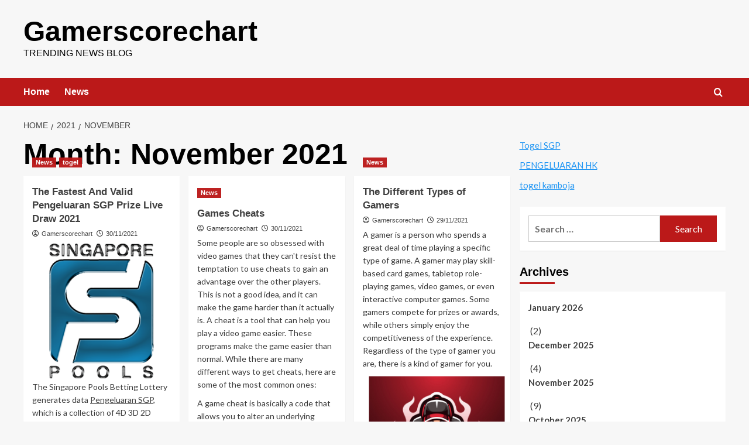

--- FILE ---
content_type: text/html; charset=UTF-8
request_url: https://gamerscorechart.com/2021/11/
body_size: 34966
content:
<!doctype html>
<html lang="en-US">

<head>
  <meta charset="UTF-8">
  <meta name="viewport" content="width=device-width, initial-scale=1">
  <link rel="profile" href="https://gmpg.org/xfn/11">
  <meta name='robots' content='noindex, follow' />
<link rel='preload' href='https://fonts.googleapis.com/css?family=Source%2BSans%2BPro%3A400%2C700%7CLato%3A400%2C700&#038;subset=latin&#038;display=swap' as='style' onload="this.onload=null;this.rel='stylesheet'" type='text/css' media='all' crossorigin='anonymous'>
<link rel='preconnect' href='https://fonts.googleapis.com' crossorigin='anonymous'>
<link rel='preconnect' href='https://fonts.gstatic.com' crossorigin='anonymous'>

	<!-- This site is optimized with the Yoast SEO plugin v21.1 - https://yoast.com/wordpress/plugins/seo/ -->
	<title>November 2021 - Gamerscorechart</title>
	<meta property="og:locale" content="en_US" />
	<meta property="og:type" content="website" />
	<meta property="og:title" content="November 2021 - Gamerscorechart" />
	<meta property="og:url" content="https://gamerscorechart.com/2021/11/" />
	<meta property="og:site_name" content="Gamerscorechart" />
	<meta name="twitter:card" content="summary_large_image" />
	<script type="application/ld+json" class="yoast-schema-graph">{"@context":"https://schema.org","@graph":[{"@type":"CollectionPage","@id":"https://gamerscorechart.com/2021/11/","url":"https://gamerscorechart.com/2021/11/","name":"November 2021 - Gamerscorechart","isPartOf":{"@id":"https://gamerscorechart.com/#website"},"primaryImageOfPage":{"@id":"https://gamerscorechart.com/2021/11/#primaryimage"},"image":{"@id":"https://gamerscorechart.com/2021/11/#primaryimage"},"thumbnailUrl":"https://gamerscorechart.com/wp-content/uploads/2021/11/togel-singapore.png","breadcrumb":{"@id":"https://gamerscorechart.com/2021/11/#breadcrumb"},"inLanguage":"en-US"},{"@type":"ImageObject","inLanguage":"en-US","@id":"https://gamerscorechart.com/2021/11/#primaryimage","url":"https://gamerscorechart.com/wp-content/uploads/2021/11/togel-singapore.png","contentUrl":"https://gamerscorechart.com/wp-content/uploads/2021/11/togel-singapore.png","width":500,"height":500,"caption":"The Fastest And Valid Pengeluaran SGP Prize Live Draw 2021"},{"@type":"BreadcrumbList","@id":"https://gamerscorechart.com/2021/11/#breadcrumb","itemListElement":[{"@type":"ListItem","position":1,"name":"Home","item":"https://gamerscorechart.com/"},{"@type":"ListItem","position":2,"name":"Archives for November 2021"}]},{"@type":"WebSite","@id":"https://gamerscorechart.com/#website","url":"https://gamerscorechart.com/","name":"Gamerscorechart","description":"Trending News Blog","potentialAction":[{"@type":"SearchAction","target":{"@type":"EntryPoint","urlTemplate":"https://gamerscorechart.com/?s={search_term_string}"},"query-input":"required name=search_term_string"}],"inLanguage":"en-US"}]}</script>
	<!-- / Yoast SEO plugin. -->


<link rel='dns-prefetch' href='//fonts.googleapis.com' />
<link rel='preconnect' href='https://fonts.googleapis.com' />
<link rel='preconnect' href='https://fonts.gstatic.com' />
<link rel="alternate" type="application/rss+xml" title="Gamerscorechart &raquo; Feed" href="https://gamerscorechart.com/feed/" />
<link rel="alternate" type="application/rss+xml" title="Gamerscorechart &raquo; Comments Feed" href="https://gamerscorechart.com/comments/feed/" />
<script type="text/javascript">
window._wpemojiSettings = {"baseUrl":"https:\/\/s.w.org\/images\/core\/emoji\/14.0.0\/72x72\/","ext":".png","svgUrl":"https:\/\/s.w.org\/images\/core\/emoji\/14.0.0\/svg\/","svgExt":".svg","source":{"concatemoji":"https:\/\/gamerscorechart.com\/wp-includes\/js\/wp-emoji-release.min.js?ver=6.1.9"}};
/*! This file is auto-generated */
!function(e,a,t){var n,r,o,i=a.createElement("canvas"),p=i.getContext&&i.getContext("2d");function s(e,t){var a=String.fromCharCode,e=(p.clearRect(0,0,i.width,i.height),p.fillText(a.apply(this,e),0,0),i.toDataURL());return p.clearRect(0,0,i.width,i.height),p.fillText(a.apply(this,t),0,0),e===i.toDataURL()}function c(e){var t=a.createElement("script");t.src=e,t.defer=t.type="text/javascript",a.getElementsByTagName("head")[0].appendChild(t)}for(o=Array("flag","emoji"),t.supports={everything:!0,everythingExceptFlag:!0},r=0;r<o.length;r++)t.supports[o[r]]=function(e){if(p&&p.fillText)switch(p.textBaseline="top",p.font="600 32px Arial",e){case"flag":return s([127987,65039,8205,9895,65039],[127987,65039,8203,9895,65039])?!1:!s([55356,56826,55356,56819],[55356,56826,8203,55356,56819])&&!s([55356,57332,56128,56423,56128,56418,56128,56421,56128,56430,56128,56423,56128,56447],[55356,57332,8203,56128,56423,8203,56128,56418,8203,56128,56421,8203,56128,56430,8203,56128,56423,8203,56128,56447]);case"emoji":return!s([129777,127995,8205,129778,127999],[129777,127995,8203,129778,127999])}return!1}(o[r]),t.supports.everything=t.supports.everything&&t.supports[o[r]],"flag"!==o[r]&&(t.supports.everythingExceptFlag=t.supports.everythingExceptFlag&&t.supports[o[r]]);t.supports.everythingExceptFlag=t.supports.everythingExceptFlag&&!t.supports.flag,t.DOMReady=!1,t.readyCallback=function(){t.DOMReady=!0},t.supports.everything||(n=function(){t.readyCallback()},a.addEventListener?(a.addEventListener("DOMContentLoaded",n,!1),e.addEventListener("load",n,!1)):(e.attachEvent("onload",n),a.attachEvent("onreadystatechange",function(){"complete"===a.readyState&&t.readyCallback()})),(e=t.source||{}).concatemoji?c(e.concatemoji):e.wpemoji&&e.twemoji&&(c(e.twemoji),c(e.wpemoji)))}(window,document,window._wpemojiSettings);
</script>
<style type="text/css">
img.wp-smiley,
img.emoji {
	display: inline !important;
	border: none !important;
	box-shadow: none !important;
	height: 1em !important;
	width: 1em !important;
	margin: 0 0.07em !important;
	vertical-align: -0.1em !important;
	background: none !important;
	padding: 0 !important;
}
</style>
	
<link rel='stylesheet' id='wp-block-library-css' href='https://gamerscorechart.com/wp-includes/css/dist/block-library/style.min.css?ver=6.1.9' type='text/css' media='all' />
<style id='wp-block-library-theme-inline-css' type='text/css'>
.wp-block-audio figcaption{color:#555;font-size:13px;text-align:center}.is-dark-theme .wp-block-audio figcaption{color:hsla(0,0%,100%,.65)}.wp-block-audio{margin:0 0 1em}.wp-block-code{border:1px solid #ccc;border-radius:4px;font-family:Menlo,Consolas,monaco,monospace;padding:.8em 1em}.wp-block-embed figcaption{color:#555;font-size:13px;text-align:center}.is-dark-theme .wp-block-embed figcaption{color:hsla(0,0%,100%,.65)}.wp-block-embed{margin:0 0 1em}.blocks-gallery-caption{color:#555;font-size:13px;text-align:center}.is-dark-theme .blocks-gallery-caption{color:hsla(0,0%,100%,.65)}.wp-block-image figcaption{color:#555;font-size:13px;text-align:center}.is-dark-theme .wp-block-image figcaption{color:hsla(0,0%,100%,.65)}.wp-block-image{margin:0 0 1em}.wp-block-pullquote{border-top:4px solid;border-bottom:4px solid;margin-bottom:1.75em;color:currentColor}.wp-block-pullquote__citation,.wp-block-pullquote cite,.wp-block-pullquote footer{color:currentColor;text-transform:uppercase;font-size:.8125em;font-style:normal}.wp-block-quote{border-left:.25em solid;margin:0 0 1.75em;padding-left:1em}.wp-block-quote cite,.wp-block-quote footer{color:currentColor;font-size:.8125em;position:relative;font-style:normal}.wp-block-quote.has-text-align-right{border-left:none;border-right:.25em solid;padding-left:0;padding-right:1em}.wp-block-quote.has-text-align-center{border:none;padding-left:0}.wp-block-quote.is-large,.wp-block-quote.is-style-large,.wp-block-quote.is-style-plain{border:none}.wp-block-search .wp-block-search__label{font-weight:700}.wp-block-search__button{border:1px solid #ccc;padding:.375em .625em}:where(.wp-block-group.has-background){padding:1.25em 2.375em}.wp-block-separator.has-css-opacity{opacity:.4}.wp-block-separator{border:none;border-bottom:2px solid;margin-left:auto;margin-right:auto}.wp-block-separator.has-alpha-channel-opacity{opacity:1}.wp-block-separator:not(.is-style-wide):not(.is-style-dots){width:100px}.wp-block-separator.has-background:not(.is-style-dots){border-bottom:none;height:1px}.wp-block-separator.has-background:not(.is-style-wide):not(.is-style-dots){height:2px}.wp-block-table{margin:"0 0 1em 0"}.wp-block-table thead{border-bottom:3px solid}.wp-block-table tfoot{border-top:3px solid}.wp-block-table td,.wp-block-table th{word-break:normal}.wp-block-table figcaption{color:#555;font-size:13px;text-align:center}.is-dark-theme .wp-block-table figcaption{color:hsla(0,0%,100%,.65)}.wp-block-video figcaption{color:#555;font-size:13px;text-align:center}.is-dark-theme .wp-block-video figcaption{color:hsla(0,0%,100%,.65)}.wp-block-video{margin:0 0 1em}.wp-block-template-part.has-background{padding:1.25em 2.375em;margin-top:0;margin-bottom:0}
</style>
<style id='global-styles-inline-css' type='text/css'>
body{--wp--preset--color--black: #000000;--wp--preset--color--cyan-bluish-gray: #abb8c3;--wp--preset--color--white: #ffffff;--wp--preset--color--pale-pink: #f78da7;--wp--preset--color--vivid-red: #cf2e2e;--wp--preset--color--luminous-vivid-orange: #ff6900;--wp--preset--color--luminous-vivid-amber: #fcb900;--wp--preset--color--light-green-cyan: #7bdcb5;--wp--preset--color--vivid-green-cyan: #00d084;--wp--preset--color--pale-cyan-blue: #8ed1fc;--wp--preset--color--vivid-cyan-blue: #0693e3;--wp--preset--color--vivid-purple: #9b51e0;--wp--preset--gradient--vivid-cyan-blue-to-vivid-purple: linear-gradient(135deg,rgba(6,147,227,1) 0%,rgb(155,81,224) 100%);--wp--preset--gradient--light-green-cyan-to-vivid-green-cyan: linear-gradient(135deg,rgb(122,220,180) 0%,rgb(0,208,130) 100%);--wp--preset--gradient--luminous-vivid-amber-to-luminous-vivid-orange: linear-gradient(135deg,rgba(252,185,0,1) 0%,rgba(255,105,0,1) 100%);--wp--preset--gradient--luminous-vivid-orange-to-vivid-red: linear-gradient(135deg,rgba(255,105,0,1) 0%,rgb(207,46,46) 100%);--wp--preset--gradient--very-light-gray-to-cyan-bluish-gray: linear-gradient(135deg,rgb(238,238,238) 0%,rgb(169,184,195) 100%);--wp--preset--gradient--cool-to-warm-spectrum: linear-gradient(135deg,rgb(74,234,220) 0%,rgb(151,120,209) 20%,rgb(207,42,186) 40%,rgb(238,44,130) 60%,rgb(251,105,98) 80%,rgb(254,248,76) 100%);--wp--preset--gradient--blush-light-purple: linear-gradient(135deg,rgb(255,206,236) 0%,rgb(152,150,240) 100%);--wp--preset--gradient--blush-bordeaux: linear-gradient(135deg,rgb(254,205,165) 0%,rgb(254,45,45) 50%,rgb(107,0,62) 100%);--wp--preset--gradient--luminous-dusk: linear-gradient(135deg,rgb(255,203,112) 0%,rgb(199,81,192) 50%,rgb(65,88,208) 100%);--wp--preset--gradient--pale-ocean: linear-gradient(135deg,rgb(255,245,203) 0%,rgb(182,227,212) 50%,rgb(51,167,181) 100%);--wp--preset--gradient--electric-grass: linear-gradient(135deg,rgb(202,248,128) 0%,rgb(113,206,126) 100%);--wp--preset--gradient--midnight: linear-gradient(135deg,rgb(2,3,129) 0%,rgb(40,116,252) 100%);--wp--preset--duotone--dark-grayscale: url('#wp-duotone-dark-grayscale');--wp--preset--duotone--grayscale: url('#wp-duotone-grayscale');--wp--preset--duotone--purple-yellow: url('#wp-duotone-purple-yellow');--wp--preset--duotone--blue-red: url('#wp-duotone-blue-red');--wp--preset--duotone--midnight: url('#wp-duotone-midnight');--wp--preset--duotone--magenta-yellow: url('#wp-duotone-magenta-yellow');--wp--preset--duotone--purple-green: url('#wp-duotone-purple-green');--wp--preset--duotone--blue-orange: url('#wp-duotone-blue-orange');--wp--preset--font-size--small: 13px;--wp--preset--font-size--medium: 20px;--wp--preset--font-size--large: 36px;--wp--preset--font-size--x-large: 42px;--wp--preset--spacing--20: 0.44rem;--wp--preset--spacing--30: 0.67rem;--wp--preset--spacing--40: 1rem;--wp--preset--spacing--50: 1.5rem;--wp--preset--spacing--60: 2.25rem;--wp--preset--spacing--70: 3.38rem;--wp--preset--spacing--80: 5.06rem;}body { margin: 0;--wp--style--global--content-size: 800px;--wp--style--global--wide-size: 1200px; }.wp-site-blocks > .alignleft { float: left; margin-right: 2em; }.wp-site-blocks > .alignright { float: right; margin-left: 2em; }.wp-site-blocks > .aligncenter { justify-content: center; margin-left: auto; margin-right: auto; }.wp-site-blocks > * { margin-block-start: 0; margin-block-end: 0; }.wp-site-blocks > * + * { margin-block-start: 24px; }body { --wp--style--block-gap: 24px; }body .is-layout-flow > *{margin-block-start: 0;margin-block-end: 0;}body .is-layout-flow > * + *{margin-block-start: 24px;margin-block-end: 0;}body .is-layout-constrained > *{margin-block-start: 0;margin-block-end: 0;}body .is-layout-constrained > * + *{margin-block-start: 24px;margin-block-end: 0;}body .is-layout-flex{gap: 24px;}body .is-layout-flow > .alignleft{float: left;margin-inline-start: 0;margin-inline-end: 2em;}body .is-layout-flow > .alignright{float: right;margin-inline-start: 2em;margin-inline-end: 0;}body .is-layout-flow > .aligncenter{margin-left: auto !important;margin-right: auto !important;}body .is-layout-constrained > .alignleft{float: left;margin-inline-start: 0;margin-inline-end: 2em;}body .is-layout-constrained > .alignright{float: right;margin-inline-start: 2em;margin-inline-end: 0;}body .is-layout-constrained > .aligncenter{margin-left: auto !important;margin-right: auto !important;}body .is-layout-constrained > :where(:not(.alignleft):not(.alignright):not(.alignfull)){max-width: var(--wp--style--global--content-size);margin-left: auto !important;margin-right: auto !important;}body .is-layout-constrained > .alignwide{max-width: var(--wp--style--global--wide-size);}body .is-layout-flex{display: flex;}body .is-layout-flex{flex-wrap: wrap;align-items: center;}body .is-layout-flex > *{margin: 0;}body{padding-top: 0px;padding-right: 0px;padding-bottom: 0px;padding-left: 0px;}a:where(:not(.wp-element-button)){text-decoration: none;}.wp-element-button, .wp-block-button__link{background-color: #32373c;border-radius: 0;border-width: 0;color: #fff;font-family: inherit;font-size: inherit;line-height: inherit;padding: calc(0.667em + 2px) calc(1.333em + 2px);text-decoration: none;}.has-black-color{color: var(--wp--preset--color--black) !important;}.has-cyan-bluish-gray-color{color: var(--wp--preset--color--cyan-bluish-gray) !important;}.has-white-color{color: var(--wp--preset--color--white) !important;}.has-pale-pink-color{color: var(--wp--preset--color--pale-pink) !important;}.has-vivid-red-color{color: var(--wp--preset--color--vivid-red) !important;}.has-luminous-vivid-orange-color{color: var(--wp--preset--color--luminous-vivid-orange) !important;}.has-luminous-vivid-amber-color{color: var(--wp--preset--color--luminous-vivid-amber) !important;}.has-light-green-cyan-color{color: var(--wp--preset--color--light-green-cyan) !important;}.has-vivid-green-cyan-color{color: var(--wp--preset--color--vivid-green-cyan) !important;}.has-pale-cyan-blue-color{color: var(--wp--preset--color--pale-cyan-blue) !important;}.has-vivid-cyan-blue-color{color: var(--wp--preset--color--vivid-cyan-blue) !important;}.has-vivid-purple-color{color: var(--wp--preset--color--vivid-purple) !important;}.has-black-background-color{background-color: var(--wp--preset--color--black) !important;}.has-cyan-bluish-gray-background-color{background-color: var(--wp--preset--color--cyan-bluish-gray) !important;}.has-white-background-color{background-color: var(--wp--preset--color--white) !important;}.has-pale-pink-background-color{background-color: var(--wp--preset--color--pale-pink) !important;}.has-vivid-red-background-color{background-color: var(--wp--preset--color--vivid-red) !important;}.has-luminous-vivid-orange-background-color{background-color: var(--wp--preset--color--luminous-vivid-orange) !important;}.has-luminous-vivid-amber-background-color{background-color: var(--wp--preset--color--luminous-vivid-amber) !important;}.has-light-green-cyan-background-color{background-color: var(--wp--preset--color--light-green-cyan) !important;}.has-vivid-green-cyan-background-color{background-color: var(--wp--preset--color--vivid-green-cyan) !important;}.has-pale-cyan-blue-background-color{background-color: var(--wp--preset--color--pale-cyan-blue) !important;}.has-vivid-cyan-blue-background-color{background-color: var(--wp--preset--color--vivid-cyan-blue) !important;}.has-vivid-purple-background-color{background-color: var(--wp--preset--color--vivid-purple) !important;}.has-black-border-color{border-color: var(--wp--preset--color--black) !important;}.has-cyan-bluish-gray-border-color{border-color: var(--wp--preset--color--cyan-bluish-gray) !important;}.has-white-border-color{border-color: var(--wp--preset--color--white) !important;}.has-pale-pink-border-color{border-color: var(--wp--preset--color--pale-pink) !important;}.has-vivid-red-border-color{border-color: var(--wp--preset--color--vivid-red) !important;}.has-luminous-vivid-orange-border-color{border-color: var(--wp--preset--color--luminous-vivid-orange) !important;}.has-luminous-vivid-amber-border-color{border-color: var(--wp--preset--color--luminous-vivid-amber) !important;}.has-light-green-cyan-border-color{border-color: var(--wp--preset--color--light-green-cyan) !important;}.has-vivid-green-cyan-border-color{border-color: var(--wp--preset--color--vivid-green-cyan) !important;}.has-pale-cyan-blue-border-color{border-color: var(--wp--preset--color--pale-cyan-blue) !important;}.has-vivid-cyan-blue-border-color{border-color: var(--wp--preset--color--vivid-cyan-blue) !important;}.has-vivid-purple-border-color{border-color: var(--wp--preset--color--vivid-purple) !important;}.has-vivid-cyan-blue-to-vivid-purple-gradient-background{background: var(--wp--preset--gradient--vivid-cyan-blue-to-vivid-purple) !important;}.has-light-green-cyan-to-vivid-green-cyan-gradient-background{background: var(--wp--preset--gradient--light-green-cyan-to-vivid-green-cyan) !important;}.has-luminous-vivid-amber-to-luminous-vivid-orange-gradient-background{background: var(--wp--preset--gradient--luminous-vivid-amber-to-luminous-vivid-orange) !important;}.has-luminous-vivid-orange-to-vivid-red-gradient-background{background: var(--wp--preset--gradient--luminous-vivid-orange-to-vivid-red) !important;}.has-very-light-gray-to-cyan-bluish-gray-gradient-background{background: var(--wp--preset--gradient--very-light-gray-to-cyan-bluish-gray) !important;}.has-cool-to-warm-spectrum-gradient-background{background: var(--wp--preset--gradient--cool-to-warm-spectrum) !important;}.has-blush-light-purple-gradient-background{background: var(--wp--preset--gradient--blush-light-purple) !important;}.has-blush-bordeaux-gradient-background{background: var(--wp--preset--gradient--blush-bordeaux) !important;}.has-luminous-dusk-gradient-background{background: var(--wp--preset--gradient--luminous-dusk) !important;}.has-pale-ocean-gradient-background{background: var(--wp--preset--gradient--pale-ocean) !important;}.has-electric-grass-gradient-background{background: var(--wp--preset--gradient--electric-grass) !important;}.has-midnight-gradient-background{background: var(--wp--preset--gradient--midnight) !important;}.has-small-font-size{font-size: var(--wp--preset--font-size--small) !important;}.has-medium-font-size{font-size: var(--wp--preset--font-size--medium) !important;}.has-large-font-size{font-size: var(--wp--preset--font-size--large) !important;}.has-x-large-font-size{font-size: var(--wp--preset--font-size--x-large) !important;}
.wp-block-navigation a:where(:not(.wp-element-button)){color: inherit;}
.wp-block-pullquote{font-size: 1.5em;line-height: 1.6;}
.wp-block-button .wp-block-button__link{border-radius: 0;}
h1,h2,h3,h4,h5,h6{line-height: 1.3;}
</style>
<link rel='stylesheet' id='dashicons-css' href='https://gamerscorechart.com/wp-includes/css/dashicons.min.css?ver=6.1.9' type='text/css' media='all' />
<link rel='stylesheet' id='admin-bar-css' href='https://gamerscorechart.com/wp-includes/css/admin-bar.min.css?ver=6.1.9' type='text/css' media='all' />
<style id='admin-bar-inline-css' type='text/css'>

    /* Hide CanvasJS credits for P404 charts specifically */
    #p404RedirectChart .canvasjs-chart-credit {
        display: none !important;
    }
    
    #p404RedirectChart canvas {
        border-radius: 6px;
    }

    .p404-redirect-adminbar-weekly-title {
        font-weight: bold;
        font-size: 14px;
        color: #fff;
        margin-bottom: 6px;
    }

    #wpadminbar #wp-admin-bar-p404_free_top_button .ab-icon:before {
        content: "\f103";
        color: #dc3545;
        top: 3px;
    }
    
    #wp-admin-bar-p404_free_top_button .ab-item {
        min-width: 80px !important;
        padding: 0px !important;
    }
    
    /* Ensure proper positioning and z-index for P404 dropdown */
    .p404-redirect-adminbar-dropdown-wrap { 
        min-width: 0; 
        padding: 0;
        position: static !important;
    }
    
    #wpadminbar #wp-admin-bar-p404_free_top_button_dropdown {
        position: static !important;
    }
    
    #wpadminbar #wp-admin-bar-p404_free_top_button_dropdown .ab-item {
        padding: 0 !important;
        margin: 0 !important;
    }
    
    .p404-redirect-dropdown-container {
        min-width: 340px;
        padding: 18px 18px 12px 18px;
        background: #23282d !important;
        color: #fff;
        border-radius: 12px;
        box-shadow: 0 8px 32px rgba(0,0,0,0.25);
        margin-top: 10px;
        position: relative !important;
        z-index: 999999 !important;
        display: block !important;
        border: 1px solid #444;
    }
    
    /* Ensure P404 dropdown appears on hover */
    #wpadminbar #wp-admin-bar-p404_free_top_button .p404-redirect-dropdown-container { 
        display: none !important;
    }
    
    #wpadminbar #wp-admin-bar-p404_free_top_button:hover .p404-redirect-dropdown-container { 
        display: block !important;
    }
    
    #wpadminbar #wp-admin-bar-p404_free_top_button:hover #wp-admin-bar-p404_free_top_button_dropdown .p404-redirect-dropdown-container {
        display: block !important;
    }
    
    .p404-redirect-card {
        background: #2c3338;
        border-radius: 8px;
        padding: 18px 18px 12px 18px;
        box-shadow: 0 2px 8px rgba(0,0,0,0.07);
        display: flex;
        flex-direction: column;
        align-items: flex-start;
        border: 1px solid #444;
    }
    
    .p404-redirect-btn {
        display: inline-block;
        background: #dc3545;
        color: #fff !important;
        font-weight: bold;
        padding: 5px 22px;
        border-radius: 8px;
        text-decoration: none;
        font-size: 17px;
        transition: background 0.2s, box-shadow 0.2s;
        margin-top: 8px;
        box-shadow: 0 2px 8px rgba(220,53,69,0.15);
        text-align: center;
        line-height: 1.6;
    }
    
    .p404-redirect-btn:hover {
        background: #c82333;
        color: #fff !important;
        box-shadow: 0 4px 16px rgba(220,53,69,0.25);
    }
    
    /* Prevent conflicts with other admin bar dropdowns */
    #wpadminbar .ab-top-menu > li:hover > .ab-item,
    #wpadminbar .ab-top-menu > li.hover > .ab-item {
        z-index: auto;
    }
    
    #wpadminbar #wp-admin-bar-p404_free_top_button:hover > .ab-item {
        z-index: 999998 !important;
    }
    
</style>
<link rel='stylesheet' id='covernews-google-fonts-css' href='https://fonts.googleapis.com/css?family=Source%2BSans%2BPro%3A400%2C700%7CLato%3A400%2C700&#038;subset=latin&#038;display=swap' type='text/css' media='all' />
<link rel='stylesheet' id='covernews-icons-css' href='https://gamerscorechart.com/wp-content/themes/covernews/assets/icons/style.css?ver=6.1.9' type='text/css' media='all' />
<link rel='stylesheet' id='bootstrap-css' href='https://gamerscorechart.com/wp-content/themes/covernews/assets/bootstrap/css/bootstrap.min.css?ver=6.1.9' type='text/css' media='all' />
<link rel='stylesheet' id='covernews-style-css' href='https://gamerscorechart.com/wp-content/themes/covernews/style.min.css?ver=6.0.5.2' type='text/css' media='all' />
<script type='text/javascript' src='https://gamerscorechart.com/wp-includes/js/jquery/jquery.min.js?ver=3.6.1' id='jquery-core-js'></script>
<script type='text/javascript' src='https://gamerscorechart.com/wp-includes/js/jquery/jquery-migrate.min.js?ver=3.3.2' id='jquery-migrate-js'></script>
<link rel="https://api.w.org/" href="https://gamerscorechart.com/wp-json/" /><link rel="EditURI" type="application/rsd+xml" title="RSD" href="https://gamerscorechart.com/xmlrpc.php?rsd" />
<link rel="wlwmanifest" type="application/wlwmanifest+xml" href="https://gamerscorechart.com/wp-includes/wlwmanifest.xml" />
<meta name="generator" content="WordPress 6.1.9" />
        <style type="text/css">
                        .site-title a,
            .site-header .site-branding .site-title a:visited,
            .site-header .site-branding .site-title a:hover,
            .site-description {
                color: #000000            }

            body.aft-dark-mode .site-title a,
      body.aft-dark-mode .site-header .site-branding .site-title a:visited,
      body.aft-dark-mode .site-header .site-branding .site-title a:hover,
      body.aft-dark-mode .site-description {
        color: #ffffff;
      }

            .site-branding .site-title {
                font-size: 48px;
            }

            @media only screen and (max-width: 640px) {
                .header-layout-3 .site-header .site-branding .site-title,
                .site-branding .site-title {
                    font-size: 60px;

                }
              }   

           @media only screen and (max-width: 375px) {
               .header-layout-3 .site-header .site-branding .site-title,
               .site-branding .site-title {
                        font-size: 50px;

                    }
                }
                
                    .elementor-template-full-width .elementor-section.elementor-section-full_width > .elementor-container,
        .elementor-template-full-width .elementor-section.elementor-section-boxed > .elementor-container{
            max-width: 1200px;
        }
        @media (min-width: 1600px){
            .elementor-template-full-width .elementor-section.elementor-section-full_width > .elementor-container,
            .elementor-template-full-width .elementor-section.elementor-section-boxed > .elementor-container{
                max-width: 1600px;
            }
        }
        
        .align-content-left .elementor-section-stretched,
        .align-content-right .elementor-section-stretched {
            max-width: 100%;
            left: 0 !important;
        }


        </style>
        <link rel="icon" href="https://gamerscorechart.com/wp-content/uploads/2021/11/cropped-pngegg1-32x32.png" sizes="32x32" />
<link rel="icon" href="https://gamerscorechart.com/wp-content/uploads/2021/11/cropped-pngegg1-192x192.png" sizes="192x192" />
<link rel="apple-touch-icon" href="https://gamerscorechart.com/wp-content/uploads/2021/11/cropped-pngegg1-180x180.png" />
<meta name="msapplication-TileImage" content="https://gamerscorechart.com/wp-content/uploads/2021/11/cropped-pngegg1-270x270.png" />
</head>

<body data-rsssl=1 class="archive date wp-embed-responsive hfeed default-content-layout archive-layout-grid scrollup-sticky-header aft-sticky-header aft-sticky-sidebar default aft-container-default aft-main-banner-slider-editors-picks-trending header-image-default align-content-left aft-and">
  <svg xmlns="http://www.w3.org/2000/svg" viewBox="0 0 0 0" width="0" height="0" focusable="false" role="none" style="visibility: hidden; position: absolute; left: -9999px; overflow: hidden;" ><defs><filter id="wp-duotone-dark-grayscale"><feColorMatrix color-interpolation-filters="sRGB" type="matrix" values=" .299 .587 .114 0 0 .299 .587 .114 0 0 .299 .587 .114 0 0 .299 .587 .114 0 0 " /><feComponentTransfer color-interpolation-filters="sRGB" ><feFuncR type="table" tableValues="0 0.49803921568627" /><feFuncG type="table" tableValues="0 0.49803921568627" /><feFuncB type="table" tableValues="0 0.49803921568627" /><feFuncA type="table" tableValues="1 1" /></feComponentTransfer><feComposite in2="SourceGraphic" operator="in" /></filter></defs></svg><svg xmlns="http://www.w3.org/2000/svg" viewBox="0 0 0 0" width="0" height="0" focusable="false" role="none" style="visibility: hidden; position: absolute; left: -9999px; overflow: hidden;" ><defs><filter id="wp-duotone-grayscale"><feColorMatrix color-interpolation-filters="sRGB" type="matrix" values=" .299 .587 .114 0 0 .299 .587 .114 0 0 .299 .587 .114 0 0 .299 .587 .114 0 0 " /><feComponentTransfer color-interpolation-filters="sRGB" ><feFuncR type="table" tableValues="0 1" /><feFuncG type="table" tableValues="0 1" /><feFuncB type="table" tableValues="0 1" /><feFuncA type="table" tableValues="1 1" /></feComponentTransfer><feComposite in2="SourceGraphic" operator="in" /></filter></defs></svg><svg xmlns="http://www.w3.org/2000/svg" viewBox="0 0 0 0" width="0" height="0" focusable="false" role="none" style="visibility: hidden; position: absolute; left: -9999px; overflow: hidden;" ><defs><filter id="wp-duotone-purple-yellow"><feColorMatrix color-interpolation-filters="sRGB" type="matrix" values=" .299 .587 .114 0 0 .299 .587 .114 0 0 .299 .587 .114 0 0 .299 .587 .114 0 0 " /><feComponentTransfer color-interpolation-filters="sRGB" ><feFuncR type="table" tableValues="0.54901960784314 0.98823529411765" /><feFuncG type="table" tableValues="0 1" /><feFuncB type="table" tableValues="0.71764705882353 0.25490196078431" /><feFuncA type="table" tableValues="1 1" /></feComponentTransfer><feComposite in2="SourceGraphic" operator="in" /></filter></defs></svg><svg xmlns="http://www.w3.org/2000/svg" viewBox="0 0 0 0" width="0" height="0" focusable="false" role="none" style="visibility: hidden; position: absolute; left: -9999px; overflow: hidden;" ><defs><filter id="wp-duotone-blue-red"><feColorMatrix color-interpolation-filters="sRGB" type="matrix" values=" .299 .587 .114 0 0 .299 .587 .114 0 0 .299 .587 .114 0 0 .299 .587 .114 0 0 " /><feComponentTransfer color-interpolation-filters="sRGB" ><feFuncR type="table" tableValues="0 1" /><feFuncG type="table" tableValues="0 0.27843137254902" /><feFuncB type="table" tableValues="0.5921568627451 0.27843137254902" /><feFuncA type="table" tableValues="1 1" /></feComponentTransfer><feComposite in2="SourceGraphic" operator="in" /></filter></defs></svg><svg xmlns="http://www.w3.org/2000/svg" viewBox="0 0 0 0" width="0" height="0" focusable="false" role="none" style="visibility: hidden; position: absolute; left: -9999px; overflow: hidden;" ><defs><filter id="wp-duotone-midnight"><feColorMatrix color-interpolation-filters="sRGB" type="matrix" values=" .299 .587 .114 0 0 .299 .587 .114 0 0 .299 .587 .114 0 0 .299 .587 .114 0 0 " /><feComponentTransfer color-interpolation-filters="sRGB" ><feFuncR type="table" tableValues="0 0" /><feFuncG type="table" tableValues="0 0.64705882352941" /><feFuncB type="table" tableValues="0 1" /><feFuncA type="table" tableValues="1 1" /></feComponentTransfer><feComposite in2="SourceGraphic" operator="in" /></filter></defs></svg><svg xmlns="http://www.w3.org/2000/svg" viewBox="0 0 0 0" width="0" height="0" focusable="false" role="none" style="visibility: hidden; position: absolute; left: -9999px; overflow: hidden;" ><defs><filter id="wp-duotone-magenta-yellow"><feColorMatrix color-interpolation-filters="sRGB" type="matrix" values=" .299 .587 .114 0 0 .299 .587 .114 0 0 .299 .587 .114 0 0 .299 .587 .114 0 0 " /><feComponentTransfer color-interpolation-filters="sRGB" ><feFuncR type="table" tableValues="0.78039215686275 1" /><feFuncG type="table" tableValues="0 0.94901960784314" /><feFuncB type="table" tableValues="0.35294117647059 0.47058823529412" /><feFuncA type="table" tableValues="1 1" /></feComponentTransfer><feComposite in2="SourceGraphic" operator="in" /></filter></defs></svg><svg xmlns="http://www.w3.org/2000/svg" viewBox="0 0 0 0" width="0" height="0" focusable="false" role="none" style="visibility: hidden; position: absolute; left: -9999px; overflow: hidden;" ><defs><filter id="wp-duotone-purple-green"><feColorMatrix color-interpolation-filters="sRGB" type="matrix" values=" .299 .587 .114 0 0 .299 .587 .114 0 0 .299 .587 .114 0 0 .299 .587 .114 0 0 " /><feComponentTransfer color-interpolation-filters="sRGB" ><feFuncR type="table" tableValues="0.65098039215686 0.40392156862745" /><feFuncG type="table" tableValues="0 1" /><feFuncB type="table" tableValues="0.44705882352941 0.4" /><feFuncA type="table" tableValues="1 1" /></feComponentTransfer><feComposite in2="SourceGraphic" operator="in" /></filter></defs></svg><svg xmlns="http://www.w3.org/2000/svg" viewBox="0 0 0 0" width="0" height="0" focusable="false" role="none" style="visibility: hidden; position: absolute; left: -9999px; overflow: hidden;" ><defs><filter id="wp-duotone-blue-orange"><feColorMatrix color-interpolation-filters="sRGB" type="matrix" values=" .299 .587 .114 0 0 .299 .587 .114 0 0 .299 .587 .114 0 0 .299 .587 .114 0 0 " /><feComponentTransfer color-interpolation-filters="sRGB" ><feFuncR type="table" tableValues="0.098039215686275 1" /><feFuncG type="table" tableValues="0 0.66274509803922" /><feFuncB type="table" tableValues="0.84705882352941 0.41960784313725" /><feFuncA type="table" tableValues="1 1" /></feComponentTransfer><feComposite in2="SourceGraphic" operator="in" /></filter></defs></svg>
  
  <div id="page" class="site">
    <a class="skip-link screen-reader-text" href="#content">Skip to content</a>

    <div class="header-layout-1">
    <header id="masthead" class="site-header">
        <div class="masthead-banner " >
      <div class="container">
        <div class="row">
          <div class="col-md-4">
            <div class="site-branding">
                              <p class="site-title font-family-1">
                  <a href="https://gamerscorechart.com/" rel="home">Gamerscorechart</a>
                </p>
              
                              <p class="site-description">Trending News Blog</p>
                          </div>
          </div>
          <div class="col-md-8">
                      </div>
        </div>
      </div>
    </div>
    <nav id="site-navigation" class="main-navigation">
      <div class="container">
        <div class="row">
          <div class="kol-12">
            <div class="navigation-container">

              <div class="main-navigation-container-items-wrapper">

                <span class="toggle-menu">
                  <a
                    href="#"
                    class="aft-void-menu"
                    role="button"
                    aria-label="Toggle Primary Menu"
                    aria-controls="primary-menu" aria-expanded="false">
                    <span class="screen-reader-text">Primary Menu</span>
                    <i class="ham"></i>
                  </a>
                </span>
                <span class="af-mobile-site-title-wrap">
                                    <p class="site-title font-family-1">
                    <a href="https://gamerscorechart.com/" rel="home">Gamerscorechart</a>
                  </p>
                </span>
                <div class="menu main-menu"><ul id="primary-menu" class="menu"><li id="menu-item-7" class="menu-item menu-item-type-custom menu-item-object-custom menu-item-home menu-item-7"><a href="https://gamerscorechart.com">Home</a></li>
<li id="menu-item-8" class="menu-item menu-item-type-taxonomy menu-item-object-category menu-item-8"><a href="https://gamerscorechart.com/category/news/">News</a></li>
</ul></div>              </div>
              <div class="cart-search">

                <div class="af-search-wrap">
                  <div class="search-overlay">
                    <a href="#" title="Search" class="search-icon">
                      <i class="fa fa-search"></i>
                    </a>
                    <div class="af-search-form">
                      <form role="search" method="get" class="search-form" action="https://gamerscorechart.com/">
				<label>
					<span class="screen-reader-text">Search for:</span>
					<input type="search" class="search-field" placeholder="Search &hellip;" value="" name="s" />
				</label>
				<input type="submit" class="search-submit" value="Search" />
			</form>                    </div>
                  </div>
                </div>
              </div>


            </div>
          </div>
        </div>
      </div>
    </nav>
  </header>
</div>

    
    <div id="content" class="container">
                <div class="em-breadcrumbs font-family-1 covernews-breadcrumbs">
      <div class="row">
        <div role="navigation" aria-label="Breadcrumbs" class="breadcrumb-trail breadcrumbs" itemprop="breadcrumb"><ul class="trail-items" itemscope itemtype="http://schema.org/BreadcrumbList"><meta name="numberOfItems" content="3" /><meta name="itemListOrder" content="Ascending" /><li itemprop="itemListElement" itemscope itemtype="http://schema.org/ListItem" class="trail-item trail-begin"><a href="https://gamerscorechart.com/" rel="home" itemprop="item"><span itemprop="name">Home</span></a><meta itemprop="position" content="1" /></li><li itemprop="itemListElement" itemscope itemtype="http://schema.org/ListItem" class="trail-item"><a href="https://gamerscorechart.com/2021/" itemprop="item"><span itemprop="name">2021</span></a><meta itemprop="position" content="2" /></li><li itemprop="itemListElement" itemscope itemtype="http://schema.org/ListItem" class="trail-item trail-end"><a href="https://gamerscorechart.com/2021/11/" itemprop="item"><span itemprop="name">November</span></a><meta itemprop="position" content="3" /></li></ul></div>      </div>
    </div>
    <div class="section-block-upper row">

                <div id="primary" class="content-area">
                    <main id="main" class="site-main aft-archive-post">

                        
                            <header class="header-title-wrapper1">
                                <h1 class="page-title">Month: <span>November 2021</span></h1>                            </header><!-- .header-title-wrapper -->
                            <div class="row">
                            <div id="aft-inner-row">
                            

        <article id="post-51" class="col-lg-4 col-sm-4 col-md-4 latest-posts-grid post-51 post type-post status-publish format-standard has-post-thumbnail hentry category-news category-togel tag-keluaran-sgp tag-pengeluaran-sgp tag-togel tag-togel-singapore"                 data-mh="archive-layout-grid">
            
<div class="align-items-center has-post-image">
  <div class="spotlight-post">
    <figure class="categorised-article inside-img">
      <div class="categorised-article-wrapper">
        <div class="data-bg-hover data-bg-categorised read-bg-img">
          <a href="https://gamerscorechart.com/the-fastest-and-valid-pengeluaran-sgp-prize-live-draw-2021/"
            aria-label="The Fastest And Valid Pengeluaran SGP Prize Live Draw 2021">
            <img width="300" height="300" src="https://gamerscorechart.com/wp-content/uploads/2021/11/togel-singapore-300x300.png" class="attachment-medium size-medium wp-post-image" alt="The Fastest And Valid Pengeluaran SGP Prize Live Draw 2021" decoding="async" srcset="https://gamerscorechart.com/wp-content/uploads/2021/11/togel-singapore-300x300.png 300w, https://gamerscorechart.com/wp-content/uploads/2021/11/togel-singapore-150x150.png 150w, https://gamerscorechart.com/wp-content/uploads/2021/11/togel-singapore.png 500w" sizes="(max-width: 300px) 100vw, 300px" loading="lazy" />          </a>
        </div>
                <div class="figure-categories figure-categories-bg">
          <ul class="cat-links"><li class="meta-category">
                             <a class="covernews-categories category-color-1"
                            href="https://gamerscorechart.com/category/news/" 
                            aria-label="View all posts in News"> 
                                 News
                             </a>
                        </li><li class="meta-category">
                             <a class="covernews-categories category-color-1"
                            href="https://gamerscorechart.com/category/togel/" 
                            aria-label="View all posts in togel"> 
                                 togel
                             </a>
                        </li></ul>        </div>
      </div>

    </figure>
    <figcaption>

      <h3 class="article-title article-title-1">
        <a href="https://gamerscorechart.com/the-fastest-and-valid-pengeluaran-sgp-prize-live-draw-2021/">
          The Fastest And Valid Pengeluaran SGP Prize Live Draw 2021        </a>
      </h3>
      <div class="grid-item-metadata">
        
    <span class="author-links">

      
        <span class="item-metadata posts-author">
          <i class="far fa-user-circle"></i>
                          <a href="https://gamerscorechart.com/author/admin1989/">
                    Gamerscorechart                </a>
               </span>
                    <span class="item-metadata posts-date">
          <i class="far fa-clock"></i>
          <a href="https://gamerscorechart.com/2021/11/">
            30/11/2021          </a>
        </span>
                </span>
      </div>
              <div class="full-item-discription">
          <div class="post-description">
            <p><img class="aligncenter wp-image-54 size-full" title="The Fastest And Valid Pengeluaran SGP Prize Live Draw 2021" src="https://gamerscorechart.com/wp-content/uploads/2021/11/togel-singapore.png" alt="The Fastest And Valid Pengeluaran SGP Prize Live Draw 2021" width="500" height="500" />The Singapore Pools Betting Lottery generates data <a href="https://www.stateconservation.org/">Pengeluaran SGP</a>, which is a collection of 4D 3D 2D lottery output numbers. Bettors may simply generate a set of accurate lottery numbers to use on the lottery sites of Indonesia's major bookmakers. The Pengeluaran SGP includes a daily table that bettors in Indonesia use to check the SGP Result data, which is updated every day and runs from Monday to Sunday (except Tuesday and Friday are closed every week). SGP data is also used to forecast the results of the Singapore lottery, which is held every day at 17:50 WIB.</p>
<p>Google and other search Engines can search some Pengeluaran SGP on internet. SGP data is always accurate and original data from reliable sources, and the SGP data we supply is accurate and timely. Please have a look at the SGP Predictions that we have provided and follow them. Allow Togel maniacs in Singapore to always join us for higher rewards.</p>
<p>SGP statistics and results are also quite popular on social media, including Facebook, Instagram, YouTube, and Twitter. Many people are familiar with the Pengeluaran SGP and are still looking for genuine agents. In reality, we observe a lot of individuals who are interested in the Singapore lottery in our different cities, especially senior people who appreciate the Singapore market. Every day, this lottery number can win tens of millions of dollars. Every Monday, Wednesday, Thursday, Saturday, and Sunday, this TOGEL is released.</p>
<p>SGP statistics, Pengeluaran SGP, tonight's SGP output, quickest SGP output, and so on are all terms that Singapore bettors seek for on a daily basis. But don't worry, gamers; we're here to provide a fun environment for you to play Singapore lottery.</p>
<p>Each SGP issue number is obtained from Singapore Pools, which is the official website for SGP statistics and results from the Singapore lottery market's official owner, the central government. However, the official website is now prohibited in Indonesia, making it extremely difficult to access. As a result, there are currently a plethora of websites that give comprehensive and up-to-date information on SGP statistics and expenditures. Now is the time to gamble and play.</p>
<p>This site has one of the most comprehensive and up-to-date SGP dispensing sites and SGP statistics. We've long been a site that offers the most up-to-date information on SGP data and SGP expenditures, all of which comes directly from the Singapore Pools website. As a result, we constantly supply our devoted readers with exact and reliable information about the SGP lottery. Thank you very much for becoming a part of our team.</p>

          </div>
        </div>
          </figcaption>
  </div>
  </div>        </article>
    

        <article id="post-52" class="col-lg-4 col-sm-4 col-md-4 latest-posts-grid post-52 post type-post status-publish format-standard hentry category-news"                 data-mh="archive-layout-grid">
            
<div class="align-items-center no-post-image">
  <div class="spotlight-post">
    <figure class="categorised-article inside-img">
      <div class="categorised-article-wrapper">
        <div class="data-bg-hover data-bg-categorised read-bg-img">
          <a href="https://gamerscorechart.com/games-cheats/"
            aria-label="Games Cheats">
                      </a>
        </div>
                <div class="figure-categories figure-categories-bg">
          <ul class="cat-links"><li class="meta-category">
                             <a class="covernews-categories category-color-1"
                            href="https://gamerscorechart.com/category/news/" 
                            aria-label="View all posts in News"> 
                                 News
                             </a>
                        </li></ul>        </div>
      </div>

    </figure>
    <figcaption>

      <h3 class="article-title article-title-1">
        <a href="https://gamerscorechart.com/games-cheats/">
          Games Cheats        </a>
      </h3>
      <div class="grid-item-metadata">
        
    <span class="author-links">

      
        <span class="item-metadata posts-author">
          <i class="far fa-user-circle"></i>
                          <a href="https://gamerscorechart.com/author/admin1989/">
                    Gamerscorechart                </a>
               </span>
                    <span class="item-metadata posts-date">
          <i class="far fa-clock"></i>
          <a href="https://gamerscorechart.com/2021/11/">
            30/11/2021          </a>
        </span>
                </span>
      </div>
              <div class="full-item-discription">
          <div class="post-description">
            <p>Some people are so obsessed with video games that they can't resist the temptation to use cheats to gain an advantage over the other players. This is not a good idea, and it can make the game harder than it actually is. A cheat is a tool that can help you play a video game easier. These programs make the game easier than normal. While there are many different ways to get cheats, here are some of the most common ones:</p>
<p>A game cheat is basically a code that allows you to alter an underlying system component. This can include system drivers, graphics drivers, or other components. These modifications are often made independently of the main game program, making it more difficult to detect. Some cheats use a black and white filter, allowing the player to draw all objects on the screen. Another type of game cheat involves changing a game's main program, which is called a binary file. A game can be modified in any way, and most of these modifications will make the game more difficult to play.</p>
<p>Games cheats allow a person to access content that has been rejected by the developer. In some cases, the developers will hide a hidden feature or secret in a game's credits screen. Some cheats even give players unlimited health or invincibility. Some cheats will also let them unlock hidden features. These tricks are a great way to make your game more fun. They can even teach you how to develop the game better.</p>
<p>Game cheats are a great way to increase the excitement of the game. Some cheats are simple and easy to use, while others are more advanced. For example, a hacker can install macro scripts to activate features that aren't possible in the original game. These tools are also very convenient to use. You can even hack a game's client code, and modify its settings so that you can manipulate it to your advantage.</p>
<p>Games cheats can also make a game more challenging. Fortunately, cheats are available for free and can enhance the performance of a character in many ways. They are often available on public servers and are activated by pressing a specific button sequence. In some cases, these cheats can be used to unlock characters, make the game easier, or unlock unlimited money. If you have a hard time deciding what to do, games cheats are a great way to improve your game.</p>
<p>Cheating is a common practice, which can be harmful to the game's overall performance. For instance, if a game has a large number of people playing, cheats could make the game run slow. If a person is caught cheating, he could be banned for life. If a person is caught cheating in a video game, he or she may get banned. If you have a gaming habit, you should consider all the consequences.</p>

          </div>
        </div>
          </figcaption>
  </div>
  </div>        </article>
    

        <article id="post-46" class="col-lg-4 col-sm-4 col-md-4 latest-posts-grid post-46 post type-post status-publish format-standard hentry category-news"                 data-mh="archive-layout-grid">
            
<div class="align-items-center has-post-image">
  <div class="spotlight-post">
    <figure class="categorised-article inside-img">
      <div class="categorised-article-wrapper">
        <div class="data-bg-hover data-bg-categorised read-bg-img">
          <a href="https://gamerscorechart.com/the-different-types-of-gamers-2/"
            aria-label="The Different Types of Gamers">
                                            <img src="https://i.imgur.com/spxUY8O.jpg" alt="spxUY8O.jpg" />
                                      </a>
        </div>
                <div class="figure-categories figure-categories-bg">
          <ul class="cat-links"><li class="meta-category">
                             <a class="covernews-categories category-color-1"
                            href="https://gamerscorechart.com/category/news/" 
                            aria-label="View all posts in News"> 
                                 News
                             </a>
                        </li></ul>        </div>
      </div>

    </figure>
    <figcaption>

      <h3 class="article-title article-title-1">
        <a href="https://gamerscorechart.com/the-different-types-of-gamers-2/">
          The Different Types of Gamers        </a>
      </h3>
      <div class="grid-item-metadata">
        
    <span class="author-links">

      
        <span class="item-metadata posts-author">
          <i class="far fa-user-circle"></i>
                          <a href="https://gamerscorechart.com/author/admin1989/">
                    Gamerscorechart                </a>
               </span>
                    <span class="item-metadata posts-date">
          <i class="far fa-clock"></i>
          <a href="https://gamerscorechart.com/2021/11/">
            29/11/2021          </a>
        </span>
                </span>
      </div>
              <div class="full-item-discription">
          <div class="post-description">
            <p>A gamer is a person who spends a great deal of time playing a specific type of game. A gamer may play skill-based card games, tabletop role-playing games, video games, or even interactive computer games. Some gamers compete for prizes or awards, while others simply enjoy the competitiveness of the experience. Regardless of the type of gamer you are, there is a kind of gamer for you.</p>
<p> <img src="https://i.imgur.com/spxUY8O.jpg" align="left" alt="gamers" style="margin:0px 10px;max-height:252px;max-width:41% width:auto;height:auto"> </p>
<p>This type of gamer has little effort to put into personal hygiene and has anger issues. They tend to play fantasy or hard core shooter games. They are also tech savvy, although they don't put a lot of effort into their personal appearance. They often wear ill-fitting clothes and don't pay attention to their personal appearance. They play video games in their spare time. But their lack of interest in fashion and personal hygiene has changed their perceptions of the gamer and their identity as a person.</p>
<p>Most game players play online. They can play the same game over again and continue to play it over. If they are playing a game for a long period of time, they are likely to setup multiple screens. These games can be played on a computer or on a smartphone. These games can be highly addictive, so it's important to find one that appeals to you. While there are no hard and fast rules for success, gamers often have certain traits that make them stand out from other gamer types.</p>
<p>Professional gamers have several different options for making money through their hobby. Some of these options involve sponsoring their game. While others focus primarily on the competitive aspects of gaming, the majority of gamer activities are related to money. For example, professional gamer types are known as hardcore gaming. They are expected to have a high level of dedication and interest in the game materials. Those who are passionate about gaming are often expected to be able to make a great deal of money.</p>
<p>A gamer is a person who plays video games. It can be classified as a commercial gamer or a hardcore gamer. They will spend a great deal of time in the system, and they will be known as a video gamer. They will be a great source of income and will be in demand by many companies. A professional player will be able to afford to pay for all of the necessary game equipment. It is important to note that the purpose of a commercial gamer is to make a profit.</p>
<p>Professional gamers are often known by their avatar. Some of them go by their online handle only. A gamer tag is another way to refer to an avatar. Achievers like to play games for the social aspect and achieve points. Explorers, on the other hand, like to explore everything in the game. These people can also spend a lot of time playing games that are related to education. These types of players are usually professionals, and they earn their salaries through their online gaming.</p>

          </div>
        </div>
          </figcaption>
  </div>
  </div>        </article>
    

        <article id="post-44" class="col-lg-4 col-sm-4 col-md-4 latest-posts-grid post-44 post type-post status-publish format-standard hentry category-news"                 data-mh="archive-layout-grid">
            
<div class="align-items-center has-post-image">
  <div class="spotlight-post">
    <figure class="categorised-article inside-img">
      <div class="categorised-article-wrapper">
        <div class="data-bg-hover data-bg-categorised read-bg-img">
          <a href="https://gamerscorechart.com/what-are-mobile-games-3/"
            aria-label="What Are Mobile Games?">
                                            <img src="https://i.imgur.com/Y4hno5E.jpg" alt="Y4hno5E.jpg" />
                                      </a>
        </div>
                <div class="figure-categories figure-categories-bg">
          <ul class="cat-links"><li class="meta-category">
                             <a class="covernews-categories category-color-1"
                            href="https://gamerscorechart.com/category/news/" 
                            aria-label="View all posts in News"> 
                                 News
                             </a>
                        </li></ul>        </div>
      </div>

    </figure>
    <figcaption>

      <h3 class="article-title article-title-1">
        <a href="https://gamerscorechart.com/what-are-mobile-games-3/">
          What Are Mobile Games?        </a>
      </h3>
      <div class="grid-item-metadata">
        
    <span class="author-links">

      
        <span class="item-metadata posts-author">
          <i class="far fa-user-circle"></i>
                          <a href="https://gamerscorechart.com/author/admin1989/">
                    Gamerscorechart                </a>
               </span>
                    <span class="item-metadata posts-date">
          <i class="far fa-clock"></i>
          <a href="https://gamerscorechart.com/2021/11/">
            28/11/2021          </a>
        </span>
                </span>
      </div>
              <div class="full-item-discription">
          <div class="post-description">
            <p><img alt="mobile games" src="https://i.imgur.com/Y4hno5E.jpg" style="width:auto;margin:0px 10px;height:auto;max-width:32% max-height:219px" align="right"> </p>
<h1>What Are Mobile Games?</h1>
<p>A mobile game is a game played on a portable device such as a cell phone, graphing calculator, or tablet. It can also be played on other devices that don't have a fixed Internet connection, such as handheld game consoles or PDAs. It is a type of online game that is played with the assistance of a network. There are many different types of mobile games. There are even some popular apps for mobile games.</p>
<p>Mobile games are very cheap and can be downloaded from app stores. Users can pre-load their devices by side-loading or infrared connection. This allows them to play games on the go without spending too much money. There are various ways to pre-load mobile games, including Bluetooth and memory card. The mobile operators themselves usually preload these devices, which makes them easy to manage. They also have a variety of connectivity features, which enable people to play multiple players at the same time.</p>
<p>A mobile game can be played anywhere. In fact, a lot of people are playing mobile games on their phones. Most people play a mobile game for relaxation, education, or other purposes. These apps are even available in many countries outside of the US, so there are many opportunities for marketers to reach their target audience. Most of these games are free, and some of them have no cost. They can also be played anytime and anywhere. The key to getting the best experience out of mobile games is to choose the right platform for your business.</p>
<p>One of the most important aspects of mobile games is their portability. These games are not only easy to use but are extremely portable. They are also highly customizable, allowing you to create a unique game for every situation. You can create your own game using the app. You can easily transfer a pre-installed game to your PC. This can be done using an infrared or Wi-Fi connection. However, there are some limitations with brew and 3G, so you need to choose a compatible mobile gaming platform.</p>
<p>Another advantage of mobile games is that they can be downloaded from the app store. They can be accessed through memory cards or memory card. Most of them are free to download from these portals. In the US, there are a number of different platforms for mobile games. For instance, some people download games from the app store. Some people also load a downloadable game onto their phones using a cable. If you want to play an offline game, you can use the infrared port on a computer.</p>
<p>Another benefit of mobile games is their portability. They are easy to download and can be played on smartphones, tablets, and other mobile devices. They are also free. These platforms are ideal for mobile gaming. The market share of these platforms is not as high as it was in PCs. Therefore, a game can be played on a phone without having to be installed on a desktop. If you prefer to download a game, you can play it on a tablet or a smartphone.</p>

          </div>
        </div>
          </figcaption>
  </div>
  </div>        </article>
    

        <article id="post-42" class="col-lg-4 col-sm-4 col-md-4 latest-posts-grid post-42 post type-post status-publish format-standard hentry category-news"                 data-mh="archive-layout-grid">
            
<div class="align-items-center has-post-image">
  <div class="spotlight-post">
    <figure class="categorised-article inside-img">
      <div class="categorised-article-wrapper">
        <div class="data-bg-hover data-bg-categorised read-bg-img">
          <a href="https://gamerscorechart.com/the-benefits-of-games/"
            aria-label="The Benefits of Games">
                                            <img src="https://i.imgur.com/srq23AZ.jpg" alt="srq23AZ.jpg" />
                                      </a>
        </div>
                <div class="figure-categories figure-categories-bg">
          <ul class="cat-links"><li class="meta-category">
                             <a class="covernews-categories category-color-1"
                            href="https://gamerscorechart.com/category/news/" 
                            aria-label="View all posts in News"> 
                                 News
                             </a>
                        </li></ul>        </div>
      </div>

    </figure>
    <figcaption>

      <h3 class="article-title article-title-1">
        <a href="https://gamerscorechart.com/the-benefits-of-games/">
          The Benefits of Games        </a>
      </h3>
      <div class="grid-item-metadata">
        
    <span class="author-links">

      
        <span class="item-metadata posts-author">
          <i class="far fa-user-circle"></i>
                          <a href="https://gamerscorechart.com/author/admin1989/">
                    Gamerscorechart                </a>
               </span>
                    <span class="item-metadata posts-date">
          <i class="far fa-clock"></i>
          <a href="https://gamerscorechart.com/2021/11/">
            28/11/2021          </a>
        </span>
                </span>
      </div>
              <div class="full-item-discription">
          <div class="post-description">
            <p><img src="https://i.imgur.com/srq23AZ.jpg" style="max-width:43% max-height:365px;height:auto;margin:0px 10px;width:auto" align="right" alt="game"> </p>
<h1>The Benefits of Games</h1>
<p>A game is a structured activity that usually combines aesthetic elements with ideology. It is distinct from art, which often involves the expression of aesthetic and ideological elements and is typically undertaken for remuneration. Games are also important educational tools. In fact, some forms of game-making may be as simple as teaching kids how to make a dinosaur, and many are also geared towards children who have disabilities. Listed below are some of the benefits of games.</p>
<p>One benefit of games is their high levels of engagement. A game can be a fun activity for both young and old. It can be an effective stress reliever and can even be fun for adults. A game is the perfect way to release pent-up energy and to relax. It can also be a means to express feelings. It can be used to help reduce stress and improve relationships. A game can be as complex as a role-playing scenario or as simple as a chess game.</p>
<p>Some games can be as simple as poker or a board game. In some cases, they are just a way to get a good night's sleep, while others may be a good way to learn about human psychology. Regardless of the specific nature of the game, you will likely learn a lot about the human brain in the process. Aside from helping you to learn more about yourself, you will also learn to be kinder to others.</p>
<p>As a general analytical tool, game theory is useful for modeling natural-evolved computational mechanisms. The simplest example is the simulation of a natural process in which two parties can decide how much they want to invest. In this context, a good strategy should be well-defined and attainable. In addition, games should teach you how to develop empathy and other emotional traits, and the way to deal with the negative aspects of the situation.</p>
<p>Some studies have shown that games can lead to highly unequal outcomes, as the first player would capture all of the profits. This behavior would be highly unequal, because the first mover in a Dictator game would offer more than epsilon to his partner. The second and third players in the game might be more equal in their payoffs, while the latter person might have a higher payoff than his partner.</p>
<p>There are many different types of games. While many of them are purely entertainment, others have philosophical implications. A multiplayer game, for instance, involves several players. This kind of game is difficult to study, because it involves several independent players. Thus, it is not easy to compare such a game. The rules and tools of a particular type of game must be compatible to prevent the worst outcome. If a player is not willing to sacrifice the lives of his team, he is likely to end up losing.</p>

          </div>
        </div>
          </figcaption>
  </div>
  </div>        </article>
    

        <article id="post-40" class="col-lg-4 col-sm-4 col-md-4 latest-posts-grid post-40 post type-post status-publish format-standard hentry category-news"                 data-mh="archive-layout-grid">
            
<div class="align-items-center has-post-image">
  <div class="spotlight-post">
    <figure class="categorised-article inside-img">
      <div class="categorised-article-wrapper">
        <div class="data-bg-hover data-bg-categorised read-bg-img">
          <a href="https://gamerscorechart.com/what-is-minecraft/"
            aria-label="What is Minecraft?">
                                            <img src="https://i.imgur.com/0rpYxCm.jpg" alt="0rpYxCm.jpg" />
                                      </a>
        </div>
                <div class="figure-categories figure-categories-bg">
          <ul class="cat-links"><li class="meta-category">
                             <a class="covernews-categories category-color-1"
                            href="https://gamerscorechart.com/category/news/" 
                            aria-label="View all posts in News"> 
                                 News
                             </a>
                        </li></ul>        </div>
      </div>

    </figure>
    <figcaption>

      <h3 class="article-title article-title-1">
        <a href="https://gamerscorechart.com/what-is-minecraft/">
          What is Minecraft?        </a>
      </h3>
      <div class="grid-item-metadata">
        
    <span class="author-links">

      
        <span class="item-metadata posts-author">
          <i class="far fa-user-circle"></i>
                          <a href="https://gamerscorechart.com/author/admin1989/">
                    Gamerscorechart                </a>
               </span>
                    <span class="item-metadata posts-date">
          <i class="far fa-clock"></i>
          <a href="https://gamerscorechart.com/2021/11/">
            26/11/2021          </a>
        </span>
                </span>
      </div>
              <div class="full-item-discription">
          <div class="post-description">
            <p>The sandbox video game Minecraft is a worldwide phenomenon. It was created by Swedish programmer Markus "Notch" Persson and is the brainchild of Mojang Studios. This popular sandbox title is available on the Mac and Windows platforms. The Minecraft world contains numerous objects and blocks that you can move around to create the ultimate Minecraft adventure. In addition to being a fun, free game, it is also great for educational purposes and is available on all platforms.</p>
<p> <img alt="minecraft" src="https://i.imgur.com/0rpYxCm.jpg" align="right" style="max-height:202px;height:auto;max-width:40% width:auto;margin:0px 10px"> </p>
<p>Its graphics are the antithesis of most modern video games. The game does not depend on levels, instructions, or points, and its primitive graphics make it the perfect educational tool for kids. The goal is to discover and explore the world of Minecraft, and to improve your own skills and abilities. It is free from the constraints of conventional games, which are designed to keep children engaged for long periods of time. However, the gameplay is surprisingly addictive, if not downright addictive.</p>
<p>One of the best things about Minecraft is its openness. As long as you can build something in it, you can build it. It may be a giant computer, a fantasy world, or a dungeon. The possibilities are endless, and you can create anything you can dream up. This game has become so popular that it has influenced movies, comics, and even novels. In fact, there are a large number of references to it in popular culture.</p>
<p>Mods are a great way to change the game's elements. These are generally designed for the PC and can be anything you can imagine. Some of the mods in Minecraft are available from a number of websites. The best way to find a mod is by searching for them on well-known forums. It's also a good idea to update your antivirus software regularly, since there are many dangerous mods online. But, before downloading, make sure you check the website and forums for potential risks.</p>
<p>There are two main types of Minecraft. The creative mode lets you modify the game's assets, such as building blocks. Depending on the difficulty, you may be able to create structures, fight mobs, or craft tools. The creative mode is also called the creative mode, and allows you to build anything. The other three modes are survival and peaceful. If you want to make a map with a large variety of buildings, it's better to use the "creative" mode.</p>
<p>The Minecraft community has also launched educational initiatives. There are two main types of Minecraft: the MinecraftABLEDUA, which is an educational initiative, and the MinecraftEDU. The latter, which is a free version of the game, allows children to build their own worlds and explore different aspects of the game. While the latter mode allows for creativity, the former is a more restrictive one, while the latter requires for precision. But, the creative mode is the most fun!</p>

          </div>
        </div>
          </figcaption>
  </div>
  </div>        </article>
    

        <article id="post-38" class="col-lg-4 col-sm-4 col-md-4 latest-posts-grid post-38 post type-post status-publish format-standard hentry category-news"                 data-mh="archive-layout-grid">
            
<div class="align-items-center has-post-image">
  <div class="spotlight-post">
    <figure class="categorised-article inside-img">
      <div class="categorised-article-wrapper">
        <div class="data-bg-hover data-bg-categorised read-bg-img">
          <a href="https://gamerscorechart.com/the-fun-of-games-cheats/"
            aria-label="The Fun of Games Cheats">
                                            <img src="https://i.imgur.com/SIwMKLr.jpg" alt="SIwMKLr.jpg" />
                                      </a>
        </div>
                <div class="figure-categories figure-categories-bg">
          <ul class="cat-links"><li class="meta-category">
                             <a class="covernews-categories category-color-1"
                            href="https://gamerscorechart.com/category/news/" 
                            aria-label="View all posts in News"> 
                                 News
                             </a>
                        </li></ul>        </div>
      </div>

    </figure>
    <figcaption>

      <h3 class="article-title article-title-1">
        <a href="https://gamerscorechart.com/the-fun-of-games-cheats/">
          The Fun of Games Cheats        </a>
      </h3>
      <div class="grid-item-metadata">
        
    <span class="author-links">

      
        <span class="item-metadata posts-author">
          <i class="far fa-user-circle"></i>
                          <a href="https://gamerscorechart.com/author/admin1989/">
                    Gamerscorechart                </a>
               </span>
                    <span class="item-metadata posts-date">
          <i class="far fa-clock"></i>
          <a href="https://gamerscorechart.com/2021/11/">
            25/11/2021          </a>
        </span>
                </span>
      </div>
              <div class="full-item-discription">
          <div class="post-description">
            <p>A gamer can use a game cheat to achieve an advantage over the normal game. These cheats can be activated from within the game or created by third-party hardware and software. In video games, a gamer can activate a cheat by a combination of two or more methods. In addition to software and third-party hardware, a person can also create a game-cheat by using a third-party program.</p>
<p> <img alt="games cheats" align="right" src="https://i.imgur.com/SIwMKLr.jpg" style="height:auto;margin:0px 10px;width:auto;max-width:34% max-height:325px"> </p>
<p>A game cheat code is a set of commands or instructions that enables the player to manipulate a game's settings without actually changing anything. These codes are activated by typing specific keys. This allows the player to get a specific effect without having to spend real money on the program. In addition, cheat codes are very easy to find online. Many sites allow gamers to post a code on the website and enable other players to copy it.</p>
<p>While cheat codes are not illegal, they can be dangerous. Some video game editors have banned certain people from playing a game because they used a game's cheats. This is because they were not designed for everyone to use. This can damage the reputation of a game, making it difficult for people to trust. However, in most cases, the cheater only has the best interests of their user. The cheat codes make the gaming experience more fun for everyone involved.</p>
<p>Among the most popular cheat codes are: activating a black and white filter, unlocking characters, and increasing the player's gold. Some cheats can even change a game's difficulty level. These hacks are not just limited to professional leagues. In fact, they can be fun for everyone. If you want to increase your gaming experience, you should try one of these cheats. The possibilities are limitless. The game's developers are constantly improving the game's performance.</p>
<p>The best cheat codes allow players to access secret content. For instance, the cheats can make a game easier to beat. A cheat can also unlock the next level. Some game developers will give cheat codes to test their games. Some of them will also hide the credits screen or let users skip a level. These programs will help you to beat the competition. Some of the best games have a high chance of having a cheat. These can be fun for the user.</p>
<p>There are many different types of cheat codes, and there are even cheats available in online games. The most popular are: strategy, adventure, and action. There are also chess, poker, and sports. All of these games have some unique features. For example, a player can change their character's name by using the game's keyboard shortcuts. Some cheats also allow players to change their character's name. This makes the game harder and more fun.</p>

          </div>
        </div>
          </figcaption>
  </div>
  </div>        </article>
    

        <article id="post-36" class="col-lg-4 col-sm-4 col-md-4 latest-posts-grid post-36 post type-post status-publish format-standard hentry category-news"                 data-mh="archive-layout-grid">
            
<div class="align-items-center has-post-image">
  <div class="spotlight-post">
    <figure class="categorised-article inside-img">
      <div class="categorised-article-wrapper">
        <div class="data-bg-hover data-bg-categorised read-bg-img">
          <a href="https://gamerscorechart.com/the-different-types-of-gamers/"
            aria-label="The Different Types of Gamers">
                                            <img src="https://i.imgur.com/olaDMdF.jpg" alt="olaDMdF.jpg" />
                                      </a>
        </div>
                <div class="figure-categories figure-categories-bg">
          <ul class="cat-links"><li class="meta-category">
                             <a class="covernews-categories category-color-1"
                            href="https://gamerscorechart.com/category/news/" 
                            aria-label="View all posts in News"> 
                                 News
                             </a>
                        </li></ul>        </div>
      </div>

    </figure>
    <figcaption>

      <h3 class="article-title article-title-1">
        <a href="https://gamerscorechart.com/the-different-types-of-gamers/">
          The Different Types of Gamers        </a>
      </h3>
      <div class="grid-item-metadata">
        
    <span class="author-links">

      
        <span class="item-metadata posts-author">
          <i class="far fa-user-circle"></i>
                          <a href="https://gamerscorechart.com/author/admin1989/">
                    Gamerscorechart                </a>
               </span>
                    <span class="item-metadata posts-date">
          <i class="far fa-clock"></i>
          <a href="https://gamerscorechart.com/2021/11/">
            25/11/2021          </a>
        </span>
                </span>
      </div>
              <div class="full-item-discription">
          <div class="post-description">
            <p><img alt="gamers" src="https://i.imgur.com/olaDMdF.jpg" style="height:auto;max-height:379px;width:auto;max-width:30% margin:0px 10px" align="left"> </p>
<h1>The Different Types of Gamers</h1>
<p>Gamers may play video games, tabletop role-playing games, or other games for enjoyment or competition. Some gamers play to earn money and prizes, while others are more likely to play for long periods of time. Many games are competitive and have a sense of humor. There are even those who compete in tournaments to win a prize or cash. Whether they're playing video games or a tabletop RPG, there's a gamer out there who enjoys playing them.</p>
<p>While games are a huge public pastime, they've also been associated with a few stereotypes. One group is the "sexy" gamer. This type of gamer puts little effort into personal hygiene, and has an anger problem. While it's true that the majority of gamers don't dress well, they do spend their spare time playing games. Aside from their high level of tech knowledge, they also put minimal effort into fashion.</p>
<p>As the number of young male gamers rises, some are unhappy with society's progress. While most young men who play games wouldn't call themselves gamers, toxic online behavior has made the term less relevant to the 'gamer' category. The 'gamer generation' will have kids of their own. And this is only the beginning. As more people become aware of the value of gaming, we should realize that video games can impact people's lives in real life.</p>
<p>The stereotypes surrounding gamers are all too real. But in reality, video games have changed the world. They're no longer the exclusive domain of young men. In fact, they've shifted from being a demographically specific group to a phenomenon that is becoming more universal. And if we think that they're a demographically useless group, then they're wrong. In fact, this has made it impossible for game publishers to market their products.</p>
<p>The types of gamers vary greatly. While some are skilled and determined, others just like to keep busy. For instance, a gamer who spends countless hours playing a game with their friends is a socializer. They'll play with their family and friends. But no matter what kind of gamer you are, there's a type of gamer for you. They are passionate about their hobby, and love to have fun with it.</p>
<p>While most gamers are hardcore, others are professional. They are sponsored by large companies and study video games to become the best at it. They can earn over a hundred thousand dollars per year and live in luxurious houses. The average gamer has a family of three, and is 34 years old. In addition, 42% of gamers have children. They are not the only ones who play video games. Some are paid more than $100 a year, so the income level of these gamers is quite large.</p>
<p>There are two main types of gamers. The first type is the "hardcore" one, and the other is the "fluffy" one. These players invest a lot of time in the game and have hobbies related to video games. The second type, the hardcore gamer, is an "enthusiast" who has a hobby related to video games. However, most hardcore gamers are not professionals. For example, some people refer to themselves as a Video Game Enthusiast.</p>

          </div>
        </div>
          </figcaption>
  </div>
  </div>        </article>
    

        <article id="post-34" class="col-lg-4 col-sm-4 col-md-4 latest-posts-grid post-34 post type-post status-publish format-standard hentry category-news"                 data-mh="archive-layout-grid">
            
<div class="align-items-center has-post-image">
  <div class="spotlight-post">
    <figure class="categorised-article inside-img">
      <div class="categorised-article-wrapper">
        <div class="data-bg-hover data-bg-categorised read-bg-img">
          <a href="https://gamerscorechart.com/what-are-mobile-games-2/"
            aria-label="What Are Mobile Games?">
                                            <img src="https://i.imgur.com/g25fXcz.jpg" alt="g25fXcz.jpg" />
                                      </a>
        </div>
                <div class="figure-categories figure-categories-bg">
          <ul class="cat-links"><li class="meta-category">
                             <a class="covernews-categories category-color-1"
                            href="https://gamerscorechart.com/category/news/" 
                            aria-label="View all posts in News"> 
                                 News
                             </a>
                        </li></ul>        </div>
      </div>

    </figure>
    <figcaption>

      <h3 class="article-title article-title-1">
        <a href="https://gamerscorechart.com/what-are-mobile-games-2/">
          What Are Mobile Games?        </a>
      </h3>
      <div class="grid-item-metadata">
        
    <span class="author-links">

      
        <span class="item-metadata posts-author">
          <i class="far fa-user-circle"></i>
                          <a href="https://gamerscorechart.com/author/admin1989/">
                    Gamerscorechart                </a>
               </span>
                    <span class="item-metadata posts-date">
          <i class="far fa-clock"></i>
          <a href="https://gamerscorechart.com/2021/11/">
            24/11/2021          </a>
        </span>
                </span>
      </div>
              <div class="full-item-discription">
          <div class="post-description">
            <p><img alt="mobile games" align="right" src="https://i.imgur.com/g25fXcz.jpg" style="max-width:43% height:auto;margin:0px 10px;max-height:201px;width:auto"> </p>
<h1>What Are Mobile Games?</h1>
<p>Mobile games are video games that are played on a portable device, usually a mobile phone. These games are played when a network is available. In addition to mobile phones, other portable devices can also be used to play these games, including graphing calculators, PDAs, and tablets. A mobile game is one that can be played on any network, whether or not the user is connected to the internet. This type of game can be played anytime and anywhere, and requires no computer, as long as there is a network connection.</p>
<p>The latest smartphones are equipped with a variety of connectivity features that allow people to play mobile games. For example, mobile devices with Wi-Fi and 3G can be used for wireless multiplayer games with two or more players. Other mobile connectivity features, like Bluetooth, are designed specifically for gaming purposes. Even apps that don't fall under the category of games can be used for health improvement, such as those designed to help children get back into shape. However, some apps are not considered gamified, such as health and fitness applications, but they are a good way to stay connected.</p>
<p>Although mobile games are becoming more popular, they are not a substitute for the traditional form of internet gaming. For example, in Europe, many wireless carriers, such as AT&amp;T Mobility and Verizon Wireless, are now selling their own versions of mobile games. In the United States, mobile games are primarily distributed by wireless carriers, such as AT&amp;T Mobility. While they aren't as popular as PC games, they do have several advantages.</p>
<p>Mobile games are easy to manage, and they are a great distraction for many people. Some games are interactive, artistic, and even educational. Despite the fact that they are not considered to be serious entertainment, they are fun and relaxing. Aside from helping people to get out of their daily stresses, they can also help them relieve anxiety. In addition to being inexpensive and easy to manage, mobile games also offer many benefits. These include: They are easy to use, easy to download, and most of them are free.</p>
<p>Unlike traditional PC games, mobile games can be played anywhere and anytime. Whether you are at home or on the go, mobile games are available on any smartphone or tablet. They are often free and convenient to play on any device. If you're looking for an entertaining and educational game, you'll have a lot of options. You can download mobile games right away to your smartphone. So, what are you waiting for? Grab your phone and start playing.</p>
<p>Many types of mobile games are multi-player. Some have multiple players, while others are designed for single players. The biggest age range is the 35-54 demographic. Those who play mobile games are more diverse than the stereotypes. They can be millennials, Boomers, Gen Xers, and even parents! In addition to kids, many people of all ages and genders play mobile games. This is great news for the industry, as these games can increase awareness of various products.</p>

          </div>
        </div>
          </figcaption>
  </div>
  </div>        </article>
    

        <article id="post-32" class="col-lg-4 col-sm-4 col-md-4 latest-posts-grid post-32 post type-post status-publish format-standard hentry category-news"                 data-mh="archive-layout-grid">
            
<div class="align-items-center has-post-image">
  <div class="spotlight-post">
    <figure class="categorised-article inside-img">
      <div class="categorised-article-wrapper">
        <div class="data-bg-hover data-bg-categorised read-bg-img">
          <a href="https://gamerscorechart.com/what-is-a-game/"
            aria-label="What Is a Game?">
                                            <img src="https://i.imgur.com/pErd4ez.jpg" alt="pErd4ez.jpg" />
                                      </a>
        </div>
                <div class="figure-categories figure-categories-bg">
          <ul class="cat-links"><li class="meta-category">
                             <a class="covernews-categories category-color-1"
                            href="https://gamerscorechart.com/category/news/" 
                            aria-label="View all posts in News"> 
                                 News
                             </a>
                        </li></ul>        </div>
      </div>

    </figure>
    <figcaption>

      <h3 class="article-title article-title-1">
        <a href="https://gamerscorechart.com/what-is-a-game/">
          What Is a Game?        </a>
      </h3>
      <div class="grid-item-metadata">
        
    <span class="author-links">

      
        <span class="item-metadata posts-author">
          <i class="far fa-user-circle"></i>
                          <a href="https://gamerscorechart.com/author/admin1989/">
                    Gamerscorechart                </a>
               </span>
                    <span class="item-metadata posts-date">
          <i class="far fa-clock"></i>
          <a href="https://gamerscorechart.com/2021/11/">
            23/11/2021          </a>
        </span>
                </span>
      </div>
              <div class="full-item-discription">
          <div class="post-description">
            <p>A game is a structured form of play. Its goal is often educational. It is different from work, which is generally an expression of aesthetic or ideological elements. A game is usually undertaken for enjoyment and remuneration, while art is usually more about artistic expression. While both are important, games are often the most important forms of artistic expression. As such, it is vital to understand the differences between these two types of activity. We shall examine both the philosophical and practical aspects of games and the difference between work and art.</p>
<p> <img style="height:auto;max-width:31% width:auto;margin:0px 10px;max-height:350px" alt="game" src="https://i.imgur.com/pErd4ez.jpg" align="right"> </p>
<p>A game can be an individual contest or an entire encounter. The objective in a game is to defeat another person or win. It may involve role-playing or cooperation. The game can be a role-playing activity or a competitive sport. In both cases, the objective is to achieve a specific goal first. It may require strategy or collaboration. There are also games that can be played alone, such as ludo, chess, and go.</p>
<p>A game can be classified according to the degree of skill involved. Depending on the rules and tools, it can be categorized as a skill-based or luck-based activity. The most popular form of game is the classic board game, but there are many other variations. The purpose of a game is to entertain and educate. As such, a game can be classified by its skill level. And the player can choose from various strategies, including the use of luck and strategy.</p>
<p>A game may be a simulation of war or conflict. Human participants or computers are used to simulate combat readiness and other aspects of military operations. In a more speculative case, a game might involve the development of a computer. The simulations may also include gambling, gammon, or the formation of alliances. In any case, the result is that the first mover would capture all profits and capture the most favorable conditions.</p>
<p>A game can be classified as a normal, characteristic-function, or extensive-form activity. The former is more commonly used to describe a game and involves more than one player. In addition, a game may also be called a competition. A game may involve several players and involve a set of rules. In a simulated situation, the winner is the one who makes the most decisions. It can be in the form of a real-world negotiation or a battle.</p>
<p>A multiplayer game can be defined as any game with several players. A single game may have one player or many. It can be a team or a group of players. The objective is to determine which of these actions is better for the players. If all of the players are independent, it could be an incompatible outcome for both parties. A multiplayer game is a game that involves multiple players and teams. A multi-player game is an activity that can include individuals, groups, or coalitions.</p>

          </div>
        </div>
          </figcaption>
  </div>
  </div>        </article>
    

        <article id="post-30" class="col-lg-4 col-sm-4 col-md-4 latest-posts-grid post-30 post type-post status-publish format-standard hentry category-news"                 data-mh="archive-layout-grid">
            
<div class="align-items-center no-post-image">
  <div class="spotlight-post">
    <figure class="categorised-article inside-img">
      <div class="categorised-article-wrapper">
        <div class="data-bg-hover data-bg-categorised read-bg-img">
          <a href="https://gamerscorechart.com/tips-for-minecraft-beginners/"
            aria-label="Tips For Minecraft Beginners">
                      </a>
        </div>
                <div class="figure-categories figure-categories-bg">
          <ul class="cat-links"><li class="meta-category">
                             <a class="covernews-categories category-color-1"
                            href="https://gamerscorechart.com/category/news/" 
                            aria-label="View all posts in News"> 
                                 News
                             </a>
                        </li></ul>        </div>
      </div>

    </figure>
    <figcaption>

      <h3 class="article-title article-title-1">
        <a href="https://gamerscorechart.com/tips-for-minecraft-beginners/">
          Tips For Minecraft Beginners        </a>
      </h3>
      <div class="grid-item-metadata">
        
    <span class="author-links">

      
        <span class="item-metadata posts-author">
          <i class="far fa-user-circle"></i>
                          <a href="https://gamerscorechart.com/author/admin1989/">
                    Gamerscorechart                </a>
               </span>
                    <span class="item-metadata posts-date">
          <i class="far fa-clock"></i>
          <a href="https://gamerscorechart.com/2021/11/">
            21/11/2021          </a>
        </span>
                </span>
      </div>
              <div class="full-item-discription">
          <div class="post-description">
            <p>Minecraft is a video game that allows you to build, explore, and play in a sandbox environment. It was created by Markus "Notch" Persson, a Swedish programmer, and developed by Mojang Studios. Although the game was initially a multiplayer game, it is now a standalone application. Here are some helpful tips for making the most of Minecraft. Here are some tips for building a Minecraft world:</p>
<p>One of the first things you need to do is to download a Minecraft server. These servers are incredibly popular and are great for hosting Minecraft communities. You can join a Minecraft server for free and have complete control over who can play on your server. You can choose to play with a private server with only friends, or you can make a public server with open access. Once you've installed a server, you can then set up rules and start playing!</p>
<p>Once you've downloaded the game, you can rent a server to host it. You can rent a server for as little as $5 a month. Commercial servers can host hundreds of thousands of players at a time. The most common reason to use a server is to share your game. You can make mods and share them online with other players. You can create new types of blocks, create your own creatures, and even create your own worlds with new features and tools.</p>
<p>Another great thing about Minecraft is that it has a command line. This allows you to chat with other players in the game and change your environment. For example, typing "t" will change the time to daybreak. Using the command line is a great way to communicate with others and make your experience more interesting. If you're looking to change your environment, you can change the time to daybreak and other things using the / key.</p>
<p>Minecraft also features mods for the game's mechanics. The game allows players to modify the internal workings of the game to suit their personal preferences. You can customize your character's health and even create new creatures and objects, like houses and trees. There are no limitations to what you can do with blocks in this game! There's no end to the ways you can customise it! The only limitation is your imagination! The only limit is your imagination.</p>
<p>A few other tips for Minecraft beginners are important to keep in mind. The game is very complex and does not have a comprehensive help section. Nevertheless, a well-written manual can help you make the most of it. If you have a problem with the game, ask a friend or a developer to help you. The player will be gladly assist you! You may find helpful information on the Internet! But remember that this is only a starting point. You can make modifications as often as you want.</p>

          </div>
        </div>
          </figcaption>
  </div>
  </div>        </article>
    

        <article id="post-28" class="col-lg-4 col-sm-4 col-md-4 latest-posts-grid post-28 post type-post status-publish format-standard hentry category-news"                 data-mh="archive-layout-grid">
            
<div class="align-items-center has-post-image">
  <div class="spotlight-post">
    <figure class="categorised-article inside-img">
      <div class="categorised-article-wrapper">
        <div class="data-bg-hover data-bg-categorised read-bg-img">
          <a href="https://gamerscorechart.com/video-games-cheats/"
            aria-label="Video Games Cheats">
                                            <img src="https://i.imgur.com/hxCrSKU.jpg" alt="hxCrSKU.jpg" />
                                      </a>
        </div>
                <div class="figure-categories figure-categories-bg">
          <ul class="cat-links"><li class="meta-category">
                             <a class="covernews-categories category-color-1"
                            href="https://gamerscorechart.com/category/news/" 
                            aria-label="View all posts in News"> 
                                 News
                             </a>
                        </li></ul>        </div>
      </div>

    </figure>
    <figcaption>

      <h3 class="article-title article-title-1">
        <a href="https://gamerscorechart.com/video-games-cheats/">
          Video Games Cheats        </a>
      </h3>
      <div class="grid-item-metadata">
        
    <span class="author-links">

      
        <span class="item-metadata posts-author">
          <i class="far fa-user-circle"></i>
                          <a href="https://gamerscorechart.com/author/admin1989/">
                    Gamerscorechart                </a>
               </span>
                    <span class="item-metadata posts-date">
          <i class="far fa-clock"></i>
          <a href="https://gamerscorechart.com/2021/11/">
            21/11/2021          </a>
        </span>
                </span>
      </div>
              <div class="full-item-discription">
          <div class="post-description">
            <p><img style="max-height:296px;width:auto;margin:0px 10px;max-width:43% height:auto" align="right" alt="games cheats" src="https://i.imgur.com/hxCrSKU.jpg"> </p>
<h1>Video Games Cheats</h1>
<p>Video games cheats are a way to gain an advantage over your competition in the game. Some of them are created by third-party software and hardware or can be activated within the game itself. They are commonly known as "cheat codes", and they give you an advantage over the player that is not available during normal gameplay. There are a number of different types of cheats. You can also download software from the internet that contains these codes.</p>
<p>Cheat codes allow you to take advantage of certain features in video games. These tools are usually not detected by the developers of the game, and a gamer cannot use them without the permission of the game developer. But some gamers use them to get an unfair advantage over their opponents. Some cheats are not abused, and many games are designed to be played with caution. It's best to only use a hack that doesn't harm the game's integrity.</p>
<p>Another form of games cheat is teaming. It requires no hacking or exploiting. This type of game cheat is difficult to detect because game servers have to monitor multiplayer sessions. Moreover, it is difficult to prove the legitimacy of a player who teams up with another person. A person who uses teaming cheats will be banned from a multiplayer session. In these cases, it is better to purchase a subscription than a game that does not support it.</p>
<p>However, it's important to note that cheating can be harmful to the game's reputation. Many players have been caught out using a game cheat because they think they are being more competitive than they actually are. This type of cheating is illegal and ruins the experience of other players. For example, it is illegal to use a bot in a ranked match to get an unfair advantage. And, while it is difficult to detect the existence of a bot in a game, it is perfectly legal to use bots.</p>
<p>While cheating can be harmful, it's largely harmless if only one person uses it. It is possible to circumvent software protections by changing the game's code. For example, modifying a graphics driver will enable you to draw all objects on the screen, which is a major advantage when playing online. Similarly, a user can hack a game's sound system by modifying its sound. In either case, a game cheat will allow you to bypass the software's security measures.</p>
<p>Using a cheating tool to make a game easier is a very popular option for cheaters. Some cheating tools will allow you to see through walls and know the position of other characters in an online game. But these programs are very risky to use and can ruin the reputation of the developer. If you have a legitimate reason for cheating, you should always contact the game's developers to prevent them from banning your account.</p>

          </div>
        </div>
          </figcaption>
  </div>
  </div>        </article>
    

        <article id="post-26" class="col-lg-4 col-sm-4 col-md-4 latest-posts-grid post-26 post type-post status-publish format-standard hentry category-news"                 data-mh="archive-layout-grid">
            
<div class="align-items-center has-post-image">
  <div class="spotlight-post">
    <figure class="categorised-article inside-img">
      <div class="categorised-article-wrapper">
        <div class="data-bg-hover data-bg-categorised read-bg-img">
          <a href="https://gamerscorechart.com/what-is-a-gamer/"
            aria-label="What Is a Gamer?">
                                            <img src="https://i.imgur.com/GfGmz7X.jpg" alt="GfGmz7X.jpg" />
                                      </a>
        </div>
                <div class="figure-categories figure-categories-bg">
          <ul class="cat-links"><li class="meta-category">
                             <a class="covernews-categories category-color-1"
                            href="https://gamerscorechart.com/category/news/" 
                            aria-label="View all posts in News"> 
                                 News
                             </a>
                        </li></ul>        </div>
      </div>

    </figure>
    <figcaption>

      <h3 class="article-title article-title-1">
        <a href="https://gamerscorechart.com/what-is-a-gamer/">
          What Is a Gamer?        </a>
      </h3>
      <div class="grid-item-metadata">
        
    <span class="author-links">

      
        <span class="item-metadata posts-author">
          <i class="far fa-user-circle"></i>
                          <a href="https://gamerscorechart.com/author/admin1989/">
                    Gamerscorechart                </a>
               </span>
                    <span class="item-metadata posts-date">
          <i class="far fa-clock"></i>
          <a href="https://gamerscorechart.com/2021/11/">
            20/11/2021          </a>
        </span>
                </span>
      </div>
              <div class="full-item-discription">
          <div class="post-description">
            <p>There are many types of games, and a gamer may specialize in one or several of these genres. A competitive gamer may play video games for hours, while others may choose to spend a few minutes playing a card game. Regardless of the genre of game, a gamer is often a person with an intense passion for games. These individuals play interactive and skill-based games for various purposes, including socializing, playing for money, or even just for pure entertainment.</p>
<p> <img src="https://i.imgur.com/GfGmz7X.jpg" style="width:auto;height:auto;max-height:292px;max-width:44% margin:0px 10px" alt="gamers" align="left"> </p>
<p>While there are many characteristics of gamer behavior that can help identify a gamer, the most common traits are anger and antisociality. While most gamers enjoy playing online, they also have a low regard for personal hygiene. They may spend a considerable amount of time socializing with other people, though the majority of gamers play shooter games, fantasy games, or role-playing games. They often play with their friends or family. And while gaming can be a great way to bond, there are also many disadvantages to becoming a gamer.</p>
<p>A gamer's personality is largely determined by how they spend their time and their goals. A gamer will usually be a person who is active, devoted, and always ready to solve a complex problem. They will be someone who is a hard worker and is capable of accomplishing any task. They will spend hours a day playing a computer game. They may be a woman or a man of a certain race.</p>
<p>There are different kinds of games, such as role-playing and competitive gaming. A gamer can be a person who plays a computer game, a mobile phone, or a portable device. They may be a casual gamer, or a professional. There are even some players who focus on a particular genre. So, if you are interested in becoming a gamer, you must first understand what a gamer is.</p>
<p>Those who play games are not just interested in playing video games. Whether they are professionals or amateurs, there are countless opportunities for gamer careers. In addition to playing for money, they may even be able to get sponsored by large companies. But if you're an amateur, you should try to find a job that you're passionate about. There are even many opportunities to make money. There are different types of gamers. You can earn a lot of cash, but if you want to become a professional gamer, you have to spend time working.</p>
<p>Despite the fact that video games are generally played by people of all ages and backgrounds, there are many types of players. You can be a hardcore gamer or a socializer. Whatever your motivations, there are games to suit your personality and interests. They can be fun, but you should also be honest with yourself. If you're a gamer, you should strive to be an expert in your niche. There are a lot of reasons why you should be a gamer.</p>

          </div>
        </div>
          </figcaption>
  </div>
  </div>        </article>
    

        <article id="post-24" class="col-lg-4 col-sm-4 col-md-4 latest-posts-grid post-24 post type-post status-publish format-standard hentry category-news"                 data-mh="archive-layout-grid">
            
<div class="align-items-center has-post-image">
  <div class="spotlight-post">
    <figure class="categorised-article inside-img">
      <div class="categorised-article-wrapper">
        <div class="data-bg-hover data-bg-categorised read-bg-img">
          <a href="https://gamerscorechart.com/what-are-mobile-games/"
            aria-label="What Are Mobile Games?">
                                            <img src="https://i.imgur.com/qh67zkM.jpg" alt="qh67zkM.jpg" />
                                      </a>
        </div>
                <div class="figure-categories figure-categories-bg">
          <ul class="cat-links"><li class="meta-category">
                             <a class="covernews-categories category-color-1"
                            href="https://gamerscorechart.com/category/news/" 
                            aria-label="View all posts in News"> 
                                 News
                             </a>
                        </li></ul>        </div>
      </div>

    </figure>
    <figcaption>

      <h3 class="article-title article-title-1">
        <a href="https://gamerscorechart.com/what-are-mobile-games/">
          What Are Mobile Games?        </a>
      </h3>
      <div class="grid-item-metadata">
        
    <span class="author-links">

      
        <span class="item-metadata posts-author">
          <i class="far fa-user-circle"></i>
                          <a href="https://gamerscorechart.com/author/admin1989/">
                    Gamerscorechart                </a>
               </span>
                    <span class="item-metadata posts-date">
          <i class="far fa-clock"></i>
          <a href="https://gamerscorechart.com/2021/11/">
            19/11/2021          </a>
        </span>
                </span>
      </div>
              <div class="full-item-discription">
          <div class="post-description">
            <p>Mobile games are video games played on portable devices, such as mobile phones, PDAs, and graphing calculators. As long as they have access to a network, players can play them anywhere they are. Graphing calculators and handheld game consoles are also portable devices, and they are often used for mobile gaming. A mobile game is a video game that can be played on the device, depending on its network availability. Graphing calculators and PDAs are examples of portable devices that can play mobile games.</p>
<p> <img alt="mobile games" align="right" style="margin:0px 10px;max-height:226px;height:auto;width:auto;max-width:34%" src="https://i.imgur.com/qh67zkM.jpg"> </p>
<p>Unlike computer games, mobile games are safe and easy to manage. In addition to improving critical thinking and problem-solving skills, they provide a break from the daily grind. Though addictive, mobile gaming is affordable and non-life-threatening. While it may seem like a risk, it is worth mentioning that mobile games have many benefits. They help to make the workday more enjoyable and even help to improve teamwork. The future of mobile gaming is bright – the year 2021 promises to be the biggest yet.</p>
<p>A mobile game can be pre-loaded on the device through the memory card, memory stick, or OEM. It can also be side loaded, typically using a USB cable and memory card. A good number of mobile games are free to download. Until the mid-2000s, most regions had apps stores that allow users to download and install the latest version. This means that mobile gaming is not limited to children, but is popular among all ages.</p>
<p>There are many types of mobile games. The US, China, and Japan are the largest markets for these games. In-app purchases are the most common, but rewarded ads can be a great way to monetize mobile games. By providing an incentive for users to complete an offer or view an ad, the mobile game publisher can create a compelling offer for the user. These ads are often very attractive to users, but timing is crucial.</p>
<p>A large share of the mobile game market is made up of native games. These are developed for specific networks and devices. A wide variety of platforms and devices is used to develop these games. There are even gamified apps that use technology that can be downloaded from the Internet. Several of these games have multiple players, which is an important feature for gamers. A mobile game that is compatible with these technologies can be downloaded by USB, or it can be bundled with other software.</p>
<p>According to the research firm, the number of mobile game players will increase by 213 million by 2020. The United States has the largest mobile gaming market with 209 million people. However, the Chinese market has 620 million active mobile gamers. There are many types of mobile games, but there are also unique types for mobile phones. The main difference between a game that is played on a PC and a game that is played on a mobile phone is that it is available in multiple languages.</p>

          </div>
        </div>
          </figcaption>
  </div>
  </div>        </article>
    

        <article id="post-22" class="col-lg-4 col-sm-4 col-md-4 latest-posts-grid post-22 post type-post status-publish format-standard hentry category-news"                 data-mh="archive-layout-grid">
            
<div class="align-items-center has-post-image">
  <div class="spotlight-post">
    <figure class="categorised-article inside-img">
      <div class="categorised-article-wrapper">
        <div class="data-bg-hover data-bg-categorised read-bg-img">
          <a href="https://gamerscorechart.com/the-difference-between-art-and-games/"
            aria-label="The Difference Between Art and Games">
                                            <img src="https://i.imgur.com/UE9l8HE.jpg" alt="UE9l8HE.jpg" />
                                      </a>
        </div>
                <div class="figure-categories figure-categories-bg">
          <ul class="cat-links"><li class="meta-category">
                             <a class="covernews-categories category-color-1"
                            href="https://gamerscorechart.com/category/news/" 
                            aria-label="View all posts in News"> 
                                 News
                             </a>
                        </li></ul>        </div>
      </div>

    </figure>
    <figcaption>

      <h3 class="article-title article-title-1">
        <a href="https://gamerscorechart.com/the-difference-between-art-and-games/">
          The Difference Between Art and Games        </a>
      </h3>
      <div class="grid-item-metadata">
        
    <span class="author-links">

      
        <span class="item-metadata posts-author">
          <i class="far fa-user-circle"></i>
                          <a href="https://gamerscorechart.com/author/admin1989/">
                    Gamerscorechart                </a>
               </span>
                    <span class="item-metadata posts-date">
          <i class="far fa-clock"></i>
          <a href="https://gamerscorechart.com/2021/11/">
            17/11/2021          </a>
        </span>
                </span>
      </div>
              <div class="full-item-discription">
          <div class="post-description">
            <p><img src="https://i.imgur.com/UE9l8HE.jpg" align="left" alt="game" style="margin:0px 10px;max-width:35% width:auto;max-height:319px;height:auto"> </p>
<h1>The Difference Between Art and Games</h1>
<p>The difference between art and games is the purpose. While art is usually an expression of aesthetic or ideological elements, games are structured forms of play. They are generally undertaken for fun or entertainment. A game can also be educational and sometimes a teaching tool. Regardless of their purpose, both types of work are important to society. But which is better? Here are some key differences. Listed below are the main differences between art and games. Which is better?</p>
<p>The definition of a game varies widely, but it can be as simple as a single contest between two or more players, or as complex as an entire athletic encounter. Depending on the context, a game can be played alone or with others. It can be a competition, role-playing, or simply being the first to achieve a goal. It can be a sport or a social activity. The objective is the same for all games, and the rules for both can be varied.</p>
<p>There are many types of games. Some are simple, while others are highly complicated. Often, the object of the game is to reach the end as quickly as possible. However, the definition of a game is dependent on the tools used to play the game. If you want to make the most of it, the object is more important than the tools you use. Some board games have complicated rules, while others are straightforward. While there are a lot of different types of board games, some have a specific objective.</p>
<p>The most popular game is poker. People around the world play this card game on a daily basis. While some people consider it a leisure activity, other people think it is an activity that enables them to build a career. Some say that games were once part of their religion, while others see it as an essential part of a job. The definition of a game is vast and includes a wide variety of forms. In some cultures, the word "game" is not a verb, but rather a phrasal-meaning.</p>
<p>A game can be defined as a form of competitive activity between two or more people. It can be played for a variety of reasons, including amusement. It can be as simple as playing a card game with your partner or as complex as competing against the computer. It may be a way to bond with your spouse, or a way to escape the stresses of everyday life. There are many benefits to playing games and they are not limited to entertainment.</p>
<p>The definition of a game can be confusing. A game is a set of rules that the players follow to play a game. Some games are more about strategy than just fun. They can be educational or entertainment. And the best games involve a team of two or more people. They can also be competitive between individuals. They can be a form of negotiation. A multiplayer game can have multiple players. If there are more players than there are teams, the game is a cooperative one.</p>

          </div>
        </div>
          </figcaption>
  </div>
  </div>        </article>
    

        <article id="post-20" class="col-lg-4 col-sm-4 col-md-4 latest-posts-grid post-20 post type-post status-publish format-standard hentry category-news"                 data-mh="archive-layout-grid">
            
<div class="align-items-center has-post-image">
  <div class="spotlight-post">
    <figure class="categorised-article inside-img">
      <div class="categorised-article-wrapper">
        <div class="data-bg-hover data-bg-categorised read-bg-img">
          <a href="https://gamerscorechart.com/everything-you-ever-wanted-to-know-about-minecraft/"
            aria-label="Everything You Ever Wanted To Know About Minecraft">
                                            <img src="https://i.imgur.com/irOJfFL.jpg" alt="irOJfFL.jpg" />
                                      </a>
        </div>
                <div class="figure-categories figure-categories-bg">
          <ul class="cat-links"><li class="meta-category">
                             <a class="covernews-categories category-color-1"
                            href="https://gamerscorechart.com/category/news/" 
                            aria-label="View all posts in News"> 
                                 News
                             </a>
                        </li></ul>        </div>
      </div>

    </figure>
    <figcaption>

      <h3 class="article-title article-title-1">
        <a href="https://gamerscorechart.com/everything-you-ever-wanted-to-know-about-minecraft/">
          Everything You Ever Wanted To Know About Minecraft        </a>
      </h3>
      <div class="grid-item-metadata">
        
    <span class="author-links">

      
        <span class="item-metadata posts-author">
          <i class="far fa-user-circle"></i>
                          <a href="https://gamerscorechart.com/author/admin1989/">
                    Gamerscorechart                </a>
               </span>
                    <span class="item-metadata posts-date">
          <i class="far fa-clock"></i>
          <a href="https://gamerscorechart.com/2021/11/">
            16/11/2021          </a>
        </span>
                </span>
      </div>
              <div class="full-item-discription">
          <div class="post-description">
            <p>Minecraft is a multiplayer online game developed by the Swedish based video gaming developer Mojang Studios. The game was developed by Markus "Notch" Persson from the Java programming language. It is an open source game, which means that it can be played by almost anybody who has Java installed on their system. In addition, anyone can create custom content for the game and sell it using Mod packs. There are many different types of mods available for use with Minecraft.</p>
<p> <img style="width:auto;max-width:28% height:auto;max-height:278px;margin:0px 10px" src="https://i.imgur.com/irOJfFL.jpg" align="left" alt="minecraft"> </p>
<p>Amod makers have created mods that add new recipes to the game, such as food that restores a player's health when they are hit. There are also minecraft emulators that allow players to play classic MineCraft games without having to use any mod packs. Other mods enhance the experience by changing the graphics and music of the game, making it more realistic and fun to play. For example, there is a mod that makes the wearer of a golden robe unable to dig. Another mod adds the ability to collect almost every item in the game, so that players can have a difficult time going through everything they encounter.</p>
</p>
<p>To play in the world edit, players can add, remove, or adjust many aspects of the game, including the music, game modes, and even the terrain. To use the terrain edit, players need to click on the terrain before placing their structures there. Players can move trees and add fences, gates, stairs, and other features that change the look and feel of the world. All of these changes are saved when players restart the game.</p>
</p>
<p>Minecraft allows players to craft decorative items and decorations for their surroundings using Mobs. When a player is looking for something to craft, they simply have to click on the block they want to make. They then have to place the block on the part of the world that they want, and wait for it to be completed. If there are no stone blocks or enchanted books near the location, the player will have to mine for these items.</p>
</p>
<p>Minecraft allows players to build homes inside of a multiplayer world. To do this, they must have at least one empty room and the right tool for construction. There are also creatures inside of the game that will help complete the construction of a home. Once it has been built, the player can invite friends over and play the game together.</p>
</p>
<p>There are many other options in the game besides building a home and inviting friends over. The game also has a marketplace where players can buy and sell items that other players have for sale. You can mine to your heart's content and build up resources for you and your family. You can find a peaceful place to live, and if you choose to buy a farm, you can create it for yourself and raise animals. You can also get involved with the community by helping build villages and sharing your experiences with others. These are only some of the many ways you can enjoy playing the minecraft game.</p>

          </div>
        </div>
          </figcaption>
  </div>
  </div>        </article>
    

        <article id="post-18" class="col-lg-4 col-sm-4 col-md-4 latest-posts-grid post-18 post type-post status-publish format-standard hentry category-news"                 data-mh="archive-layout-grid">
            
<div class="align-items-center has-post-image">
  <div class="spotlight-post">
    <figure class="categorised-article inside-img">
      <div class="categorised-article-wrapper">
        <div class="data-bg-hover data-bg-categorised read-bg-img">
          <a href="https://gamerscorechart.com/donkey-kong-and-space-invaders-two-popular-games-cheating/"
            aria-label="Donkey Kong and Space Invaders &#8211; Two Popular Games Cheating">
                                            <img src="https://i.imgur.com/viSPcr7.jpg" alt="viSPcr7.jpg" />
                                      </a>
        </div>
                <div class="figure-categories figure-categories-bg">
          <ul class="cat-links"><li class="meta-category">
                             <a class="covernews-categories category-color-1"
                            href="https://gamerscorechart.com/category/news/" 
                            aria-label="View all posts in News"> 
                                 News
                             </a>
                        </li></ul>        </div>
      </div>

    </figure>
    <figcaption>

      <h3 class="article-title article-title-1">
        <a href="https://gamerscorechart.com/donkey-kong-and-space-invaders-two-popular-games-cheating/">
          Donkey Kong and Space Invaders &#8211; Two Popular Games Cheating        </a>
      </h3>
      <div class="grid-item-metadata">
        
    <span class="author-links">

      
        <span class="item-metadata posts-author">
          <i class="far fa-user-circle"></i>
                          <a href="https://gamerscorechart.com/author/admin1989/">
                    Gamerscorechart                </a>
               </span>
                    <span class="item-metadata posts-date">
          <i class="far fa-clock"></i>
          <a href="https://gamerscorechart.com/2021/11/">
            15/11/2021          </a>
        </span>
                </span>
      </div>
              <div class="full-item-discription">
          <div class="post-description">
            <p><img alt="games cheats" src="https://i.imgur.com/viSPcr7.jpg" style="width:auto;max-height:396px;max-width:28% height:auto;margin:0px 10px" align="right"> </p>
<h1>Donkey Kong and Space Invaders - Two Popular Games Cheating</h1>
<p>If you enjoy playing video games, you will eventually encounter the frustration of having to wade through all of the games cheats that are available for you to use. The reason why this is such a frustration is because so many different people are looking for these things. Video games are one of the most competitive hobbies out there. Many hardcore gamers will spend literally hundreds of hours trying to figure out ways to beat their competition. Video games that are free to download have a wide variety of different features and secrets that can greatly enhance the fun of playing video games.</p>
</p>
<p>One of the biggest problems facing the gaming world today is the presence of cheaters. Video games cheats can often times help a player win a game, but they also can lead to other types of issues if a cheater is not careful. Video games cheats come in a variety of different forms, including programs that can be downloaded onto a computer. Cheating in video games usually involves some sort of software or electronic device that enables a player to gain an edge over their competition.</p>
</p>
<p>There are a number of different ways that a person can go about gaining an unfair advantage in a multiplayer game. Cheat codes are generally designed for single player games, but they can work the same way in multiplayer games. Many of these online game cheats are designed to be used in games where everyone can see every move that is made. In a multiplayer game, seeing someone else move around will not really provide any type of advantage.</p>
</p>
<p>Most cheaters focus their efforts on single player games, but they still use cheat codes to try to gain an edge in multiplayer games. It is important to remember that just because a cheat has been found in a multiplayer game does not mean that the cheater is now out of the picture. A cheater could still be playing and be using other methods. If a cheater is willing to sacrifice their privacy by being caught, then they may not be interested in sparing their family any personal harm. These days, people are starting to become more careful when it comes to matters of personal identity.</p>
</p>
<p>Cheats for games have actually become quite popular over the past several years. Most online gaming stores have a section devoted to cheat codes and their uses. These cheats have allowed some gamers to gain an unfair advantage over other players. This has caused a serious decline in the quality of play in many multiplayer games. While a lot of people are looking for ways to cheat in games, there are some who only use cheats for single player games. Regardless of whether a cheater chooses to use cheats for multiplayer or single player games, the consequences of cheating can be devastating for both parties.</p>
</p>
<p>Donkey Kong and Space Invaders are two games that are very popular among gamers around the world. There are even entire message boards dedicated to cheating in these games. Some of the reasons why people are so caught up in the idea of cheating in games is because it allows them to pretend to be someone else. This way, they can get away with the immoral act and at the same time still be able to play a fun game.</p>

          </div>
        </div>
          </figcaption>
  </div>
  </div>        </article>
    

        <article id="post-16" class="col-lg-4 col-sm-4 col-md-4 latest-posts-grid post-16 post type-post status-publish format-standard hentry category-news"                 data-mh="archive-layout-grid">
            
<div class="align-items-center has-post-image">
  <div class="spotlight-post">
    <figure class="categorised-article inside-img">
      <div class="categorised-article-wrapper">
        <div class="data-bg-hover data-bg-categorised read-bg-img">
          <a href="https://gamerscorechart.com/different-types-of-video-games-for-various-engines/"
            aria-label="Different Types of Video Games For Various Engines">
                                            <img src="https://i.imgur.com/zNnTwJo.jpg" alt="zNnTwJo.jpg" />
                                      </a>
        </div>
                <div class="figure-categories figure-categories-bg">
          <ul class="cat-links"><li class="meta-category">
                             <a class="covernews-categories category-color-1"
                            href="https://gamerscorechart.com/category/news/" 
                            aria-label="View all posts in News"> 
                                 News
                             </a>
                        </li></ul>        </div>
      </div>

    </figure>
    <figcaption>

      <h3 class="article-title article-title-1">
        <a href="https://gamerscorechart.com/different-types-of-video-games-for-various-engines/">
          Different Types of Video Games For Various Engines        </a>
      </h3>
      <div class="grid-item-metadata">
        
    <span class="author-links">

      
        <span class="item-metadata posts-author">
          <i class="far fa-user-circle"></i>
                          <a href="https://gamerscorechart.com/author/admin1989/">
                    Gamerscorechart                </a>
               </span>
                    <span class="item-metadata posts-date">
          <i class="far fa-clock"></i>
          <a href="https://gamerscorechart.com/2021/11/">
            14/11/2021          </a>
        </span>
                </span>
      </div>
              <div class="full-item-discription">
          <div class="post-description">
            <p><img src="https://i.imgur.com/zNnTwJo.jpg" style="max-height:377px;margin:0px 10px;width:auto;height:auto;max-width:33%" alt="gamers" align="right"> </p>
<h1>Different Types of Video Games For Various Engines</h1>
<p>What is a gamer? A gamer is usually someone who plays computer games, either online multiplayer computer games, computer role-playing games, or skill-based card games. They typically play for many hours a day, and do not usually go outside. Some gamers are competitive in that they compete in certain games for cash. Others tend to be more socially involved in online games with other players. There are many sub-cultures within the world of gamers, each one with its own strengths and weaknesses.</p>
</p>
<p>Let us begin by examining those gamers who are more competitive. Generally, these gamers spend a great deal of time playing video games. In fact, they may spend up to an hour playing a single game, sometimes more. These gamers are considered "hardcore" by their friends, because they will spend an incredible amount of time playing video games.</p>
</p>
<p>What about the other types of gamers? Casual gamers may not spend as much time playing, but they do enjoy playing. For instance, they may simply be playing a game because it is entertaining them. Many casual gamers like to play interactive role-playing games where they have to interact with characters through conversation. Many of these games have multiplayer modes where you can play with friends who are also playing.</p>
</p>
<p>Next we will examine what gamers typically like to do when playing games. Most males enjoy role-playing games where they have to kill a variety of characters. Gamers who are into multiplayer online titles are interested in playing with friends and combating other players, as well as battling the AI. Females enjoy playing with puzzle and adventure games where they have to solve puzzles and interact with a number of characters on the screen. There are also female gamers who prefer sports games that allow them to be a part of a team.</p>
</p>
<p>Lastly, what is it that causes people to play video games? There are a variety of reasons why people play gaming. Some people play gaming to relax, others to get good grades, while others play games in order to build up their skills. Although there are many different reasons to play gaming, one of the most common reasons is simply to have fun.</p>
</p>
<p>As you can see, there are many different aspects to the life of a gamer. Video gamers are not all alike, nor are all gamers the same. It is important for gamers to understand that the gaming industry is made up of many different types of gamers, each with their own interests and desires. For instance, if you are a hardcore console gamer, then you might want to check out the information about retro gamers, multiplayer gaming, or competitive gaming.</p>

          </div>
        </div>
          </figcaption>
  </div>
  </div>        </article>
    

        <article id="post-14" class="col-lg-4 col-sm-4 col-md-4 latest-posts-grid post-14 post type-post status-publish format-standard hentry category-news"                 data-mh="archive-layout-grid">
            
<div class="align-items-center has-post-image">
  <div class="spotlight-post">
    <figure class="categorised-article inside-img">
      <div class="categorised-article-wrapper">
        <div class="data-bg-hover data-bg-categorised read-bg-img">
          <a href="https://gamerscorechart.com/5-best-free-mobile-games-for-mobiles/"
            aria-label="5 Best Free Mobile Games for Mobiles">
                                            <img src="https://i.imgur.com/IDYw9Ed.jpg" alt="IDYw9Ed.jpg" />
                                      </a>
        </div>
                <div class="figure-categories figure-categories-bg">
          <ul class="cat-links"><li class="meta-category">
                             <a class="covernews-categories category-color-1"
                            href="https://gamerscorechart.com/category/news/" 
                            aria-label="View all posts in News"> 
                                 News
                             </a>
                        </li></ul>        </div>
      </div>

    </figure>
    <figcaption>

      <h3 class="article-title article-title-1">
        <a href="https://gamerscorechart.com/5-best-free-mobile-games-for-mobiles/">
          5 Best Free Mobile Games for Mobiles        </a>
      </h3>
      <div class="grid-item-metadata">
        
    <span class="author-links">

      
        <span class="item-metadata posts-author">
          <i class="far fa-user-circle"></i>
                          <a href="https://gamerscorechart.com/author/admin1989/">
                    Gamerscorechart                </a>
               </span>
                    <span class="item-metadata posts-date">
          <i class="far fa-clock"></i>
          <a href="https://gamerscorechart.com/2021/11/">
            13/11/2021          </a>
        </span>
                </span>
      </div>
              <div class="full-item-discription">
          <div class="post-description">
            <p>A mobile games is a generic term used to describe any game which is usually played on a mobile cell phone. The term is also used to describe any games which are played over any portable electronic device, such as by cell phone, laptop, pda, tablet to PSP, portable music player or personal digital assistant (PDA). Today, most people prefer to play mobile games on their cell phones because they are smaller, easier to carry and more versatile. Cell phones which are equipped with GPS and bluetooth technologies allow users to play mobile games while traveling, hiking, camping, flying etc.</p>
<p> <img alt="mobile games" align="right" src="https://i.imgur.com/IDYw9Ed.jpg" style="width:auto;max-height:264px;height:auto;margin:0px 10px;max-width:34%"> </p>
<p>There are several types of mobile games, namely action, adventure, arcade, carom, cooking, fantasy, racing, simulation, sports and puzzle. Mobile phone manufacturers are releasing different models every year with new features and capabilities. Most popular and leading mobile phone manufacturers include Nokia, Samsung, Sony Ericsson, Motorola, LG and HTC.</p>
</p>
<p>Flip skater - Flip skaters are an excellent choice for an outdoor activity game due to the excellent graphics and smooth gameplay. In Flip skater you can create your own team consisting of up to 4 players. You can also buy or download several different themes from the official site to personalize your phone. The single player game has several different types of challenges which will keep the players entertained for several hours. The graphics and sound effects are excellent and you can feel like you are really on water!</p>
</p>
<p>Card Games - With the popularity of online card games, mobile gaming is on its way to big popularity. Some of the popular games are: Hold'em, Freecell, trivia card games and word games such as Scrabble. Freecell is an addicting game where you take turns laying cards down in rows, winning the game when all the cards have been laid out. This is one of the best free mobile games and also the most addictive.</p>
</p>
<p>Weather - Mobile devices today are equipped with sensors which make the weather forecast and predictions available to users. Several websites have launched weather applications for mobiles including: Google Maps, Yahoo! Android, Facebook and many others. These apps provide a useful and entertaining weather forecast and can be obtained free of cost. Some of these apps can be installed directly to mobile devices and some can be downloaded through the Internet to provide enhanced functionality to your mobile games.</p>
</p>
<p>Location-based Gaming - With location-based mobile games, you get to enjoy a number of interactive and unique mobile games that depend solely on the location of the player. As mobile devices are designed with GPS technology, they can pin point your exact location and give you the opportunity to play a different game based on where you are. Some of these games are fitness based where you need to exercise and build stamina to move up the levels; while others may just be shooting based on real life situations and hence you need to sharpen your skills and shoot at the targets. There are so many location-based mobile games available on the Internet and the mobile games industry is growing rapidly day by day.</p>

          </div>
        </div>
          </figcaption>
  </div>
  </div>        </article>
    

        <article id="post-12" class="col-lg-4 col-sm-4 col-md-4 latest-posts-grid post-12 post type-post status-publish format-standard hentry category-news"                 data-mh="archive-layout-grid">
            
<div class="align-items-center has-post-image">
  <div class="spotlight-post">
    <figure class="categorised-article inside-img">
      <div class="categorised-article-wrapper">
        <div class="data-bg-hover data-bg-categorised read-bg-img">
          <a href="https://gamerscorechart.com/a-computer-game-with-an-etymology-that-could-have-soundtracked-the-idea-of-the-gambler/"
            aria-label="A Computer Game With an Etymology That Could Have Soundtracked The Idea of the Gambler">
                                            <img src="https://i.imgur.com/8sknh5k.jpg" alt="8sknh5k.jpg" />
                                      </a>
        </div>
                <div class="figure-categories figure-categories-bg">
          <ul class="cat-links"><li class="meta-category">
                             <a class="covernews-categories category-color-1"
                            href="https://gamerscorechart.com/category/news/" 
                            aria-label="View all posts in News"> 
                                 News
                             </a>
                        </li></ul>        </div>
      </div>

    </figure>
    <figcaption>

      <h3 class="article-title article-title-1">
        <a href="https://gamerscorechart.com/a-computer-game-with-an-etymology-that-could-have-soundtracked-the-idea-of-the-gambler/">
          A Computer Game With an Etymology That Could Have Soundtracked The Idea of the Gambler        </a>
      </h3>
      <div class="grid-item-metadata">
        
    <span class="author-links">

      
        <span class="item-metadata posts-author">
          <i class="far fa-user-circle"></i>
                          <a href="https://gamerscorechart.com/author/admin1989/">
                    Gamerscorechart                </a>
               </span>
                    <span class="item-metadata posts-date">
          <i class="far fa-clock"></i>
          <a href="https://gamerscorechart.com/2021/11/">
            13/11/2021          </a>
        </span>
                </span>
      </div>
              <div class="full-item-discription">
          <div class="post-description">
            <p>A sport is something which people regularly do just for fun. So if you play a sport, then you probably enjoy it just as much as the people who follow it. If so, then it's different from job hunting. Many sports are spectator sports, and therefore there are plenty of opportunities to make money through them. In these instances, there's usually money to be made as it's also a sort of entertainment.</p>
<p> <img alt="game" style="height:auto;margin:0px 10px;max-width:35% width:auto;max-height:265px" src="https://i.imgur.com/8sknh5k.jpg" align="right"> </p>
<p>Computer games are often very similar to sport. For example, people play computer games such as solitaire every night, or perhaps every day. The only difference between playing the game and watching somebody else play is the fact that you can't see the person behind the game. You can't hear them talking to each other through their headsets, or read their facial expressions. But in terms of entertainment value, they're pretty much the same thing.</p>
</p>
<p>But computer games can be entertaining for two types of people. First of all, they can be entertaining for people who are extremely familiar with the particular board game, or video game in question. The more you know about the game, the more likely it will be that you'll enjoy it. And secondly, they can be entertaining for people who are completely new to them. The reason for this is that a computer game can be programmed very precisely, so that the game feels as though it's for real.</p>
</p>
<p>So just how old is the computer game we're talking about here? Well, depending on who you ask, the computer game could be hundreds of years old. However, if you ask someone who's seriously into playing games like chess or strategy games, the answer would most likely be closer to twenty-five hundred years old. How did these games become so popular, then? It's fairly simple to answer, actually.</p>
</p>
<p>Well, let's go back to the etymology question. Computer games were originally created by someone who understood the basics of the game they were emulating. So, instead of playing the traditional word game, they played something much more abstract, at least at the time. Now, obviously, word games and board games have evolved greatly since then. However, the basic game has stayed pretty much the same, at least up until now.</p>
</p>
<p>So what about the origin of the word "gambler" itself? Back in the day, it came from the combination of two words: gambler and libra. That's right, the game was originally named after the famous Roman God of wine and revelry, Bacchus. However, due to corruption (or just bad luck), he was changed into a goat! So, when the game was corrupted somehow, the name was changed to "to gamble" - or rather, to mean "to play with cards."</p>

          </div>
        </div>
          </figcaption>
  </div>
  </div>        </article>
    

        <article id="post-10" class="col-lg-4 col-sm-4 col-md-4 latest-posts-grid post-10 post type-post status-publish format-standard hentry category-news"                 data-mh="archive-layout-grid">
            
<div class="align-items-center no-post-image">
  <div class="spotlight-post">
    <figure class="categorised-article inside-img">
      <div class="categorised-article-wrapper">
        <div class="data-bg-hover data-bg-categorised read-bg-img">
          <a href="https://gamerscorechart.com/minecraft-a-mod-for-your-survival/"
            aria-label="Minecraft &#8211; A Mod For Your Survival">
                      </a>
        </div>
                <div class="figure-categories figure-categories-bg">
          <ul class="cat-links"><li class="meta-category">
                             <a class="covernews-categories category-color-1"
                            href="https://gamerscorechart.com/category/news/" 
                            aria-label="View all posts in News"> 
                                 News
                             </a>
                        </li></ul>        </div>
      </div>

    </figure>
    <figcaption>

      <h3 class="article-title article-title-1">
        <a href="https://gamerscorechart.com/minecraft-a-mod-for-your-survival/">
          Minecraft &#8211; A Mod For Your Survival        </a>
      </h3>
      <div class="grid-item-metadata">
        
    <span class="author-links">

      
        <span class="item-metadata posts-author">
          <i class="far fa-user-circle"></i>
                          <a href="https://gamerscorechart.com/author/admin1989/">
                    Gamerscorechart                </a>
               </span>
                    <span class="item-metadata posts-date">
          <i class="far fa-clock"></i>
          <a href="https://gamerscorechart.com/2021/11/">
            11/11/2021          </a>
        </span>
                </span>
      </div>
              <div class="full-item-discription">
          <div class="post-description">
            <p>Minecraft is a well known sandbox online game developed by the Swedish online game developer Mojang Studios. The game has been created by Markus "Notch" Persson from the scripting language Java. It uses top-down design, where players are rewarded for doing good deeds rather than getting hit by the other player or battling monsters. This game can be played on any version of Microsoft windows using either the offline mode or the online mode. Some of the key features of this game include its massive multiplayer communities and its realistic physics system.</p>
</p>
<p>This minecraft game starts with the player character Aperture Jockey, who has just landed on the island of Minecraft. He soon starts to explore the surrounding area and meets the little robot named "Redstone". They soon form a friendship and work well together, building the base of their own home. Then, Redstone tells them that they need wood to build a structure and so the two start to look for woods. But they soon learn that there are many dangerous creatures around, which roam freely. They therefore need to find better ways to fight these creatures.</p>
</p>
<p>So, they set out to find some tools that will help them in their task. Along the way, they meet the Ender Dragon, who is kind enough to help them in their quest. After the battle, the dragon gives them the task of harvesting wood. As they harvest the wood, it leads them to build more structures, until they run out of dirt blocks. Thus, Minecraft starts to get into its advanced stages and it is now called themod, which means world generation.</p>
</p>
<p>There is another mod in the game which means random generation of blocks. This allows players to select the type of blocks they want to build anywhere in the game. You can also have more than one world at a time. The players can also have several accounts with the use of minecraft accounts.</p>
</p>
<p>In this mod, when players log in they get a random seed which tells them what kind of terrain to expect on that world. And when they find a vein of gold or silver, they instantly build a shelter and begin to live as if they are in survival mode. However, this does not mean that they are immortal. They can still die, but if they do so in the wilderness, they will experience a longer period of time in the world made for them. The players can also customize their player with different skins, which makes him more beautiful and unique.</p>
</p>
<p>So if you loved playing the old games such as Mario and Super Mario, you are likely to fall in love with this version as well. It has all the fun and excitement of the older versions but with all the modern conveniences. There are many people who play minecraft games because they really like creating things using their own imagination. You can really become one of them by trying this mod, and you will surely love how it adds to your creativity.</p>

          </div>
        </div>
          </figcaption>
  </div>
  </div>        </article>
                                </div>
                            <div class="col col-ten">
                                <div class="covernews-pagination">
                                                                    </div>
                            </div>
                                            </div>
                    </main><!-- #main -->
                </div><!-- #primary -->

                <aside id="secondary" class="widget-area sidebar-sticky-top">
	<div id="text-3" class="widget covernews-widget widget_text">			<div class="textwidget"><p><a href="https://www.cdemcurriculum.org/">Togel SGP</a></p>
<p><a href="https://www.utexasgsa.org/">PENGELUARAN HK</a></p>
<p><a href="https://www.sofitel-lb.com/">togel kamboja</a></p>
</div>
		</div><div id="search-3" class="widget covernews-widget widget_search"><form role="search" method="get" class="search-form" action="https://gamerscorechart.com/">
				<label>
					<span class="screen-reader-text">Search for:</span>
					<input type="search" class="search-field" placeholder="Search &hellip;" value="" name="s" />
				</label>
				<input type="submit" class="search-submit" value="Search" />
			</form></div><div id="archives-3" class="widget covernews-widget widget_archive"><h2 class="widget-title widget-title-1"><span>Archives</span></h2>
			<ul>
					<li><a href='https://gamerscorechart.com/2026/01/'>January 2026</a>&nbsp;(2)</li>
	<li><a href='https://gamerscorechart.com/2025/12/'>December 2025</a>&nbsp;(4)</li>
	<li><a href='https://gamerscorechart.com/2025/11/'>November 2025</a>&nbsp;(9)</li>
	<li><a href='https://gamerscorechart.com/2025/10/'>October 2025</a>&nbsp;(9)</li>
	<li><a href='https://gamerscorechart.com/2025/09/'>September 2025</a>&nbsp;(11)</li>
	<li><a href='https://gamerscorechart.com/2025/08/'>August 2025</a>&nbsp;(31)</li>
	<li><a href='https://gamerscorechart.com/2025/07/'>July 2025</a>&nbsp;(23)</li>
	<li><a href='https://gamerscorechart.com/2025/06/'>June 2025</a>&nbsp;(28)</li>
	<li><a href='https://gamerscorechart.com/2025/05/'>May 2025</a>&nbsp;(24)</li>
	<li><a href='https://gamerscorechart.com/2025/04/'>April 2025</a>&nbsp;(24)</li>
	<li><a href='https://gamerscorechart.com/2025/03/'>March 2025</a>&nbsp;(32)</li>
	<li><a href='https://gamerscorechart.com/2025/02/'>February 2025</a>&nbsp;(23)</li>
	<li><a href='https://gamerscorechart.com/2025/01/'>January 2025</a>&nbsp;(26)</li>
	<li><a href='https://gamerscorechart.com/2024/12/'>December 2024</a>&nbsp;(38)</li>
	<li><a href='https://gamerscorechart.com/2024/11/'>November 2024</a>&nbsp;(32)</li>
	<li><a href='https://gamerscorechart.com/2024/10/'>October 2024</a>&nbsp;(28)</li>
	<li><a href='https://gamerscorechart.com/2024/09/'>September 2024</a>&nbsp;(23)</li>
	<li><a href='https://gamerscorechart.com/2024/08/'>August 2024</a>&nbsp;(31)</li>
	<li><a href='https://gamerscorechart.com/2024/07/'>July 2024</a>&nbsp;(27)</li>
	<li><a href='https://gamerscorechart.com/2024/06/'>June 2024</a>&nbsp;(28)</li>
	<li><a href='https://gamerscorechart.com/2024/05/'>May 2024</a>&nbsp;(28)</li>
	<li><a href='https://gamerscorechart.com/2024/04/'>April 2024</a>&nbsp;(21)</li>
	<li><a href='https://gamerscorechart.com/2024/03/'>March 2024</a>&nbsp;(20)</li>
	<li><a href='https://gamerscorechart.com/2024/02/'>February 2024</a>&nbsp;(4)</li>
	<li><a href='https://gamerscorechart.com/2024/01/'>January 2024</a>&nbsp;(20)</li>
	<li><a href='https://gamerscorechart.com/2023/12/'>December 2023</a>&nbsp;(21)</li>
	<li><a href='https://gamerscorechart.com/2023/11/'>November 2023</a>&nbsp;(19)</li>
	<li><a href='https://gamerscorechart.com/2023/10/'>October 2023</a>&nbsp;(22)</li>
	<li><a href='https://gamerscorechart.com/2023/09/'>September 2023</a>&nbsp;(22)</li>
	<li><a href='https://gamerscorechart.com/2023/08/'>August 2023</a>&nbsp;(21)</li>
	<li><a href='https://gamerscorechart.com/2023/07/'>July 2023</a>&nbsp;(20)</li>
	<li><a href='https://gamerscorechart.com/2023/06/'>June 2023</a>&nbsp;(22)</li>
	<li><a href='https://gamerscorechart.com/2023/05/'>May 2023</a>&nbsp;(21)</li>
	<li><a href='https://gamerscorechart.com/2023/04/'>April 2023</a>&nbsp;(20)</li>
	<li><a href='https://gamerscorechart.com/2023/03/'>March 2023</a>&nbsp;(21)</li>
	<li><a href='https://gamerscorechart.com/2023/02/'>February 2023</a>&nbsp;(21)</li>
	<li><a href='https://gamerscorechart.com/2023/01/'>January 2023</a>&nbsp;(19)</li>
	<li><a href='https://gamerscorechart.com/2022/12/'>December 2022</a>&nbsp;(21)</li>
	<li><a href='https://gamerscorechart.com/2022/11/'>November 2022</a>&nbsp;(21)</li>
	<li><a href='https://gamerscorechart.com/2022/10/'>October 2022</a>&nbsp;(22)</li>
	<li><a href='https://gamerscorechart.com/2022/09/'>September 2022</a>&nbsp;(20)</li>
	<li><a href='https://gamerscorechart.com/2022/08/'>August 2022</a>&nbsp;(20)</li>
	<li><a href='https://gamerscorechart.com/2022/07/'>July 2022</a>&nbsp;(21)</li>
	<li><a href='https://gamerscorechart.com/2022/06/'>June 2022</a>&nbsp;(19)</li>
	<li><a href='https://gamerscorechart.com/2022/05/'>May 2022</a>&nbsp;(22)</li>
	<li><a href='https://gamerscorechart.com/2022/04/'>April 2022</a>&nbsp;(27)</li>
	<li><a href='https://gamerscorechart.com/2022/03/'>March 2022</a>&nbsp;(32)</li>
	<li><a href='https://gamerscorechart.com/2022/02/'>February 2022</a>&nbsp;(19)</li>
	<li><a href='https://gamerscorechart.com/2022/01/'>January 2022</a>&nbsp;(16)</li>
	<li><a href='https://gamerscorechart.com/2021/12/'>December 2021</a>&nbsp;(18)</li>
	<li><a href='https://gamerscorechart.com/2021/11/' aria-current="page">November 2021</a>&nbsp;(21)</li>
			</ul>

			</div><div id="categories-3" class="widget covernews-widget widget_categories"><h2 class="widget-title widget-title-1"><span>Categories</span></h2>
			<ul>
					<li class="cat-item cat-item-9"><a href="https://gamerscorechart.com/category/gambling/">gambling</a> (3)
</li>
	<li class="cat-item cat-item-8"><a href="https://gamerscorechart.com/category/lottery/">lottery</a> (2)
</li>
	<li class="cat-item cat-item-1"><a href="https://gamerscorechart.com/category/news/">News</a> (1,090)
</li>
	<li class="cat-item cat-item-3"><a href="https://gamerscorechart.com/category/togel/">togel</a> (3)
</li>
			</ul>

			</div>
		<div id="recent-posts-3" class="widget covernews-widget widget_recent_entries">
		<h2 class="widget-title widget-title-1"><span>Recent Posts</span></h2>
		<ul>
											<li>
					<a href="https://gamerscorechart.com/slot-pulsa-online-sarana-entertainment-tanpa-limit/">Slot Pulsa Online: Sarana Entertainment Tanpa Limit</a>
											<span class="post-date">16/01/2026</span>
									</li>
											<li>
					<a href="https://gamerscorechart.com/manfaat-memainkan-slot-qris-lewat-dompet-digital-dana-dan-juga-ovo/">Manfaat Memainkan Slot QRIS lewat Dompet Digital Dana dan juga OVO</a>
											<span class="post-date">03/01/2026</span>
									</li>
											<li>
					<a href="https://gamerscorechart.com/tips-untuk-strategi-memenangkan-di-slot-pulsa-rahasia-di-balik-kesuksesan/">Tips untuk Strategi Memenangkan di Slot Pulsa: Rahasia di Balik Kesuksesan</a>
											<span class="post-date">31/12/2025</span>
									</li>
											<li>
					<a href="https://gamerscorechart.com/bocoran-angka-toto-macau-rahasia-sukses-para-pemain/">Bocoran Angka Toto Macau: Rahasia Sukses Para Pemain</a>
											<span class="post-date">30/12/2025</span>
									</li>
											<li>
					<a href="https://gamerscorechart.com/live-draw-macau-cara-menyaksikan-hasil-langsung/">Live Draw Macau: Cara Menyaksikan Hasil Langsung</a>
											<span class="post-date">17/12/2025</span>
									</li>
					</ul>

		</div></aside><!-- #secondary -->
        </div>

</div>

<div class="af-main-banner-latest-posts grid-layout">
  <div class="container">
    <div class="row">
      <div class="widget-title-section">
            <h2 class="widget-title header-after1">
      <span class="header-after ">
                You may have missed      </span>
    </h2>

      </div>
      <div class="row">
                    <div class="col-sm-15 latest-posts-grid" data-mh="latest-posts-grid">
              <div class="spotlight-post">
                <figure class="categorised-article inside-img">
                  <div class="categorised-article-wrapper">
                    <div class="data-bg-hover data-bg-categorised read-bg-img">
                      <a href="https://gamerscorechart.com/slot-pulsa-online-sarana-entertainment-tanpa-limit/"
                        aria-label="Slot Pulsa Online: Sarana Entertainment Tanpa Limit">
                                              </a>
                    </div>
                  </div>
                                    <div class="figure-categories figure-categories-bg">

                    <ul class="cat-links"><li class="meta-category">
                             <a class="covernews-categories category-color-1"
                            href="https://gamerscorechart.com/category/news/" 
                            aria-label="View all posts in News"> 
                                 News
                             </a>
                        </li></ul>                  </div>
                </figure>

                <figcaption>

                  <h3 class="article-title article-title-1">
                    <a href="https://gamerscorechart.com/slot-pulsa-online-sarana-entertainment-tanpa-limit/">
                      Slot Pulsa Online: Sarana Entertainment Tanpa Limit                    </a>
                  </h3>
                  <div class="grid-item-metadata">
                    
    <span class="author-links">

      
        <span class="item-metadata posts-author">
          <i class="far fa-user-circle"></i>
                          <a href="https://gamerscorechart.com/author/admin1989/">
                    Gamerscorechart                </a>
               </span>
                    <span class="item-metadata posts-date">
          <i class="far fa-clock"></i>
          <a href="https://gamerscorechart.com/2026/01/">
            16/01/2026          </a>
        </span>
                </span>
                  </div>
                </figcaption>
              </div>
            </div>
                      <div class="col-sm-15 latest-posts-grid" data-mh="latest-posts-grid">
              <div class="spotlight-post">
                <figure class="categorised-article inside-img">
                  <div class="categorised-article-wrapper">
                    <div class="data-bg-hover data-bg-categorised read-bg-img">
                      <a href="https://gamerscorechart.com/manfaat-memainkan-slot-qris-lewat-dompet-digital-dana-dan-juga-ovo/"
                        aria-label="Manfaat Memainkan Slot QRIS lewat Dompet Digital Dana dan juga OVO">
                                              </a>
                    </div>
                  </div>
                                    <div class="figure-categories figure-categories-bg">

                    <ul class="cat-links"><li class="meta-category">
                             <a class="covernews-categories category-color-1"
                            href="https://gamerscorechart.com/category/news/" 
                            aria-label="View all posts in News"> 
                                 News
                             </a>
                        </li></ul>                  </div>
                </figure>

                <figcaption>

                  <h3 class="article-title article-title-1">
                    <a href="https://gamerscorechart.com/manfaat-memainkan-slot-qris-lewat-dompet-digital-dana-dan-juga-ovo/">
                      Manfaat Memainkan Slot QRIS lewat Dompet Digital Dana dan juga OVO                    </a>
                  </h3>
                  <div class="grid-item-metadata">
                    
    <span class="author-links">

      
        <span class="item-metadata posts-author">
          <i class="far fa-user-circle"></i>
                          <a href="https://gamerscorechart.com/author/admin1989/">
                    Gamerscorechart                </a>
               </span>
                    <span class="item-metadata posts-date">
          <i class="far fa-clock"></i>
          <a href="https://gamerscorechart.com/2026/01/">
            03/01/2026          </a>
        </span>
                </span>
                  </div>
                </figcaption>
              </div>
            </div>
                      <div class="col-sm-15 latest-posts-grid" data-mh="latest-posts-grid">
              <div class="spotlight-post">
                <figure class="categorised-article inside-img">
                  <div class="categorised-article-wrapper">
                    <div class="data-bg-hover data-bg-categorised read-bg-img">
                      <a href="https://gamerscorechart.com/tips-untuk-strategi-memenangkan-di-slot-pulsa-rahasia-di-balik-kesuksesan/"
                        aria-label="Tips untuk Strategi Memenangkan di Slot Pulsa: Rahasia di Balik Kesuksesan">
                                              </a>
                    </div>
                  </div>
                                    <div class="figure-categories figure-categories-bg">

                    <ul class="cat-links"><li class="meta-category">
                             <a class="covernews-categories category-color-1"
                            href="https://gamerscorechart.com/category/news/" 
                            aria-label="View all posts in News"> 
                                 News
                             </a>
                        </li></ul>                  </div>
                </figure>

                <figcaption>

                  <h3 class="article-title article-title-1">
                    <a href="https://gamerscorechart.com/tips-untuk-strategi-memenangkan-di-slot-pulsa-rahasia-di-balik-kesuksesan/">
                      Tips untuk Strategi Memenangkan di Slot Pulsa: Rahasia di Balik Kesuksesan                    </a>
                  </h3>
                  <div class="grid-item-metadata">
                    
    <span class="author-links">

      
        <span class="item-metadata posts-author">
          <i class="far fa-user-circle"></i>
                          <a href="https://gamerscorechart.com/author/admin1989/">
                    Gamerscorechart                </a>
               </span>
                    <span class="item-metadata posts-date">
          <i class="far fa-clock"></i>
          <a href="https://gamerscorechart.com/2025/12/">
            31/12/2025          </a>
        </span>
                </span>
                  </div>
                </figcaption>
              </div>
            </div>
                      <div class="col-sm-15 latest-posts-grid" data-mh="latest-posts-grid">
              <div class="spotlight-post">
                <figure class="categorised-article inside-img">
                  <div class="categorised-article-wrapper">
                    <div class="data-bg-hover data-bg-categorised read-bg-img">
                      <a href="https://gamerscorechart.com/bocoran-angka-toto-macau-rahasia-sukses-para-pemain/"
                        aria-label="Bocoran Angka Toto Macau: Rahasia Sukses Para Pemain">
                                              </a>
                    </div>
                  </div>
                                    <div class="figure-categories figure-categories-bg">

                    <ul class="cat-links"><li class="meta-category">
                             <a class="covernews-categories category-color-1"
                            href="https://gamerscorechart.com/category/news/" 
                            aria-label="View all posts in News"> 
                                 News
                             </a>
                        </li></ul>                  </div>
                </figure>

                <figcaption>

                  <h3 class="article-title article-title-1">
                    <a href="https://gamerscorechart.com/bocoran-angka-toto-macau-rahasia-sukses-para-pemain/">
                      Bocoran Angka Toto Macau: Rahasia Sukses Para Pemain                    </a>
                  </h3>
                  <div class="grid-item-metadata">
                    
    <span class="author-links">

      
        <span class="item-metadata posts-author">
          <i class="far fa-user-circle"></i>
                          <a href="https://gamerscorechart.com/author/admin1989/">
                    Gamerscorechart                </a>
               </span>
                    <span class="item-metadata posts-date">
          <i class="far fa-clock"></i>
          <a href="https://gamerscorechart.com/2025/12/">
            30/12/2025          </a>
        </span>
                </span>
                  </div>
                </figcaption>
              </div>
            </div>
                      <div class="col-sm-15 latest-posts-grid" data-mh="latest-posts-grid">
              <div class="spotlight-post">
                <figure class="categorised-article inside-img">
                  <div class="categorised-article-wrapper">
                    <div class="data-bg-hover data-bg-categorised read-bg-img">
                      <a href="https://gamerscorechart.com/live-draw-macau-cara-menyaksikan-hasil-langsung/"
                        aria-label="Live Draw Macau: Cara Menyaksikan Hasil Langsung">
                                              </a>
                    </div>
                  </div>
                                    <div class="figure-categories figure-categories-bg">

                    <ul class="cat-links"><li class="meta-category">
                             <a class="covernews-categories category-color-1"
                            href="https://gamerscorechart.com/category/news/" 
                            aria-label="View all posts in News"> 
                                 News
                             </a>
                        </li></ul>                  </div>
                </figure>

                <figcaption>

                  <h3 class="article-title article-title-1">
                    <a href="https://gamerscorechart.com/live-draw-macau-cara-menyaksikan-hasil-langsung/">
                      Live Draw Macau: Cara Menyaksikan Hasil Langsung                    </a>
                  </h3>
                  <div class="grid-item-metadata">
                    
    <span class="author-links">

      
        <span class="item-metadata posts-author">
          <i class="far fa-user-circle"></i>
                          <a href="https://gamerscorechart.com/author/admin1989/">
                    Gamerscorechart                </a>
               </span>
                    <span class="item-metadata posts-date">
          <i class="far fa-clock"></i>
          <a href="https://gamerscorechart.com/2025/12/">
            17/12/2025          </a>
        </span>
                </span>
                  </div>
                </figcaption>
              </div>
            </div>
                        </div>
    </div>
  </div>
</div>
  <footer class="site-footer">
        
                  <div class="site-info">
      <div class="container">
        <div class="row">
          <div class="col-sm-12">
                                      Copyright &copy; All rights reserved.                                                  <span class="sep"> | </span>
              <a href="https://afthemes.com/products/covernews/">CoverNews</a> by AF themes.                      </div>
        </div>
      </div>
    </div>
  </footer>
</div>

<a id="scroll-up" class="secondary-color" href="#top" aria-label="Scroll to top">
  <i class="fa fa-angle-up" aria-hidden="true"></i>
</a>
<script type='text/javascript' src='https://gamerscorechart.com/wp-content/themes/covernews/js/navigation.js?ver=6.0.5.2' id='covernews-navigation-js'></script>
<script type='text/javascript' src='https://gamerscorechart.com/wp-content/themes/covernews/js/skip-link-focus-fix.js?ver=6.0.5.2' id='covernews-skip-link-focus-fix-js'></script>
<script type='text/javascript' src='https://gamerscorechart.com/wp-content/themes/covernews/assets/jquery-match-height/jquery.matchHeight.min.js?ver=6.0.5.2' id='matchheight-js'></script>
<script type='text/javascript' src='https://gamerscorechart.com/wp-content/themes/covernews/assets/fixed-header-script.js?ver=6.0.5.2' id='covernews-fixed-header-script-js'></script>
<script type='text/javascript' src='https://gamerscorechart.com/wp-content/themes/covernews/admin-dashboard/dist/covernews_scripts.build.js?ver=6.0.5.2' id='covernews-script-js'></script>

<script defer src="https://static.cloudflareinsights.com/beacon.min.js/vcd15cbe7772f49c399c6a5babf22c1241717689176015" integrity="sha512-ZpsOmlRQV6y907TI0dKBHq9Md29nnaEIPlkf84rnaERnq6zvWvPUqr2ft8M1aS28oN72PdrCzSjY4U6VaAw1EQ==" data-cf-beacon='{"version":"2024.11.0","token":"6202309f60fb4c6d826169cc2ea7a29e","r":1,"server_timing":{"name":{"cfCacheStatus":true,"cfEdge":true,"cfExtPri":true,"cfL4":true,"cfOrigin":true,"cfSpeedBrain":true},"location_startswith":null}}' crossorigin="anonymous"></script>
</body>

</html>

<!-- Page cached by LiteSpeed Cache 7.7 on 2026-01-27 15:38:04 -->